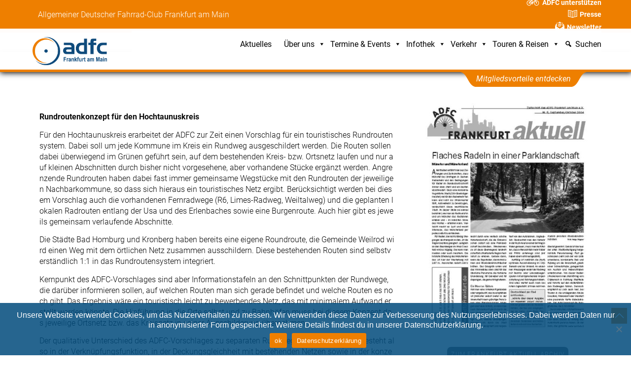

--- FILE ---
content_type: text/html; charset=UTF-8
request_url: https://www.adfc-frankfurt.de/frankfurt-aktuell/ausgaben/2004-05/200457-2/
body_size: 30603
content:
<!DOCTYPE html>
		<html lang="de" prefix="og: http://ogp.me/ns# fb: http://ogp.me/ns/fb#">
			<head>
										<meta name="viewport" content="width=device-width, initial-scale=1">
						        <meta charset="UTF-8">
        <meta name="viewport" content="width=device-width, initial-scale=1, minimum-scale=1">
        <style id="tb_inline_styles" data-no-optimize="1">.tb_animation_on{overflow-x:hidden}.themify_builder .wow{visibility:hidden;animation-fill-mode:both}[data-tf-animation]{will-change:transform,opacity,visibility}.themify_builder .tf_lax_done{transition-duration:.8s;transition-timing-function:cubic-bezier(.165,.84,.44,1)}[data-sticky-active].tb_sticky_scroll_active{z-index:1}[data-sticky-active].tb_sticky_scroll_active .hide-on-stick{display:none}@media(min-width:1025px){.hide-desktop{width:0!important;height:0!important;padding:0!important;visibility:hidden!important;margin:0!important;display:table-column!important;background:0!important;content-visibility:hidden;overflow:hidden!important}}@media(min-width:769px) and (max-width:1024px){.hide-tablet_landscape{width:0!important;height:0!important;padding:0!important;visibility:hidden!important;margin:0!important;display:table-column!important;background:0!important;content-visibility:hidden;overflow:hidden!important}}@media(min-width:481px) and (max-width:768px){.hide-tablet{width:0!important;height:0!important;padding:0!important;visibility:hidden!important;margin:0!important;display:table-column!important;background:0!important;content-visibility:hidden;overflow:hidden!important}}@media(max-width:480px){.hide-mobile{width:0!important;height:0!important;padding:0!important;visibility:hidden!important;margin:0!important;display:table-column!important;background:0!important;content-visibility:hidden;overflow:hidden!important}}@media(max-width:768px){div.module-gallery-grid{--galn:var(--galt)}}@media(max-width:480px){
                .themify_map.tf_map_loaded{width:100%!important}
                .ui.builder_button,.ui.nav li a{padding:.525em 1.15em}
                .fullheight>.row_inner:not(.tb_col_count_1){min-height:0}
                div.module-gallery-grid{--galn:var(--galm);gap:8px}
            }</style><noscript><style>.themify_builder .wow,.wow .tf_lazy{visibility:visible!important}</style></noscript>        <style id="tf_lazy_common" data-no-optimize="1">
                        img{
                max-width:100%;
                height:auto
            }
                                    :where(.tf_in_flx,.tf_flx){display:inline-flex;flex-wrap:wrap;place-items:center}
            .tf_fa,:is(em,i) tf-lottie{display:inline-block;vertical-align:middle}:is(em,i) tf-lottie{width:1.5em;height:1.5em}.tf_fa{width:1em;height:1em;stroke-width:0;stroke:currentColor;overflow:visible;fill:currentColor;pointer-events:none;text-rendering:optimizeSpeed;buffered-rendering:static}#tf_svg symbol{overflow:visible}:where(.tf_lazy){position:relative;visibility:visible;display:block;opacity:.3}.wow .tf_lazy:not(.tf_swiper-slide){visibility:hidden;opacity:1}div.tf_audio_lazy audio{visibility:hidden;height:0;display:inline}.mejs-container{visibility:visible}.tf_iframe_lazy{transition:opacity .3s ease-in-out;min-height:10px}:where(.tf_flx),.tf_swiper-wrapper{display:flex}.tf_swiper-slide{flex-shrink:0;opacity:0;width:100%;height:100%}.tf_swiper-wrapper>br,.tf_lazy.tf_swiper-wrapper .tf_lazy:after,.tf_lazy.tf_swiper-wrapper .tf_lazy:before{display:none}.tf_lazy:after,.tf_lazy:before{content:'';display:inline-block;position:absolute;width:10px!important;height:10px!important;margin:0 3px;top:50%!important;inset-inline:auto 50%!important;border-radius:100%;background-color:currentColor;visibility:visible;animation:tf-hrz-loader infinite .75s cubic-bezier(.2,.68,.18,1.08)}.tf_lazy:after{width:6px!important;height:6px!important;inset-inline:50% auto!important;margin-top:3px;animation-delay:-.4s}@keyframes tf-hrz-loader{0%,100%{transform:scale(1);opacity:1}50%{transform:scale(.1);opacity:.6}}.tf_lazy_lightbox{position:fixed;background:rgba(11,11,11,.8);color:#ccc;top:0;left:0;display:flex;align-items:center;justify-content:center;z-index:999}.tf_lazy_lightbox .tf_lazy:after,.tf_lazy_lightbox .tf_lazy:before{background:#fff}.tf_vd_lazy,tf-lottie{display:flex;flex-wrap:wrap}tf-lottie{aspect-ratio:1.777}.tf_w.tf_vd_lazy video{width:100%;height:auto;position:static;object-fit:cover}
        </style>
        <link type="image/x-icon" href="/wp-content/uploads/2022/03/favicon.ico" rel="icon" /><title>Frankfurt Aktuell 5, September/Oktober 2004 &#8211; ADFC Frankfurt</title>
<meta name='robots' content='max-image-preview:large' />
<link rel="alternate" type="application/rss+xml" title="ADFC Frankfurt &raquo; Feed" href="https://www.adfc-frankfurt.de/feed/" />
<link rel="alternate" type="application/rss+xml" title="ADFC Frankfurt &raquo; Kommentar-Feed" href="https://www.adfc-frankfurt.de/comments/feed/" />
<link rel="alternate" title="oEmbed (JSON)" type="application/json+oembed" href="https://www.adfc-frankfurt.de/wp-json/oembed/1.0/embed?url=https%3A%2F%2Fwww.adfc-frankfurt.de%2Ffrankfurt-aktuell%2Fausgaben%2F2004-05%2F200457-2%2F" />
<link rel="alternate" title="oEmbed (XML)" type="text/xml+oembed" href="https://www.adfc-frankfurt.de/wp-json/oembed/1.0/embed?url=https%3A%2F%2Fwww.adfc-frankfurt.de%2Ffrankfurt-aktuell%2Fausgaben%2F2004-05%2F200457-2%2F&#038;format=xml" />
<style id='wp-img-auto-sizes-contain-inline-css'>
img:is([sizes=auto i],[sizes^="auto," i]){contain-intrinsic-size:3000px 1500px}
/*# sourceURL=wp-img-auto-sizes-contain-inline-css */
</style>
<style id='caterhamcomputing-cc-child-pages-style-inline-css'>


/*# sourceURL=https://www.adfc-frankfurt.de/wp-content/plugins/cc-child-pages/build/cc-child-pages/style-index.css */
</style>
<style id='global-styles-inline-css'>
:root{--wp--preset--aspect-ratio--square: 1;--wp--preset--aspect-ratio--4-3: 4/3;--wp--preset--aspect-ratio--3-4: 3/4;--wp--preset--aspect-ratio--3-2: 3/2;--wp--preset--aspect-ratio--2-3: 2/3;--wp--preset--aspect-ratio--16-9: 16/9;--wp--preset--aspect-ratio--9-16: 9/16;--wp--preset--color--black: #000000;--wp--preset--color--cyan-bluish-gray: #abb8c3;--wp--preset--color--white: #ffffff;--wp--preset--color--pale-pink: #f78da7;--wp--preset--color--vivid-red: #cf2e2e;--wp--preset--color--luminous-vivid-orange: #ff6900;--wp--preset--color--luminous-vivid-amber: #fcb900;--wp--preset--color--light-green-cyan: #7bdcb5;--wp--preset--color--vivid-green-cyan: #00d084;--wp--preset--color--pale-cyan-blue: #8ed1fc;--wp--preset--color--vivid-cyan-blue: #0693e3;--wp--preset--color--vivid-purple: #9b51e0;--wp--preset--gradient--vivid-cyan-blue-to-vivid-purple: linear-gradient(135deg,rgb(6,147,227) 0%,rgb(155,81,224) 100%);--wp--preset--gradient--light-green-cyan-to-vivid-green-cyan: linear-gradient(135deg,rgb(122,220,180) 0%,rgb(0,208,130) 100%);--wp--preset--gradient--luminous-vivid-amber-to-luminous-vivid-orange: linear-gradient(135deg,rgb(252,185,0) 0%,rgb(255,105,0) 100%);--wp--preset--gradient--luminous-vivid-orange-to-vivid-red: linear-gradient(135deg,rgb(255,105,0) 0%,rgb(207,46,46) 100%);--wp--preset--gradient--very-light-gray-to-cyan-bluish-gray: linear-gradient(135deg,rgb(238,238,238) 0%,rgb(169,184,195) 100%);--wp--preset--gradient--cool-to-warm-spectrum: linear-gradient(135deg,rgb(74,234,220) 0%,rgb(151,120,209) 20%,rgb(207,42,186) 40%,rgb(238,44,130) 60%,rgb(251,105,98) 80%,rgb(254,248,76) 100%);--wp--preset--gradient--blush-light-purple: linear-gradient(135deg,rgb(255,206,236) 0%,rgb(152,150,240) 100%);--wp--preset--gradient--blush-bordeaux: linear-gradient(135deg,rgb(254,205,165) 0%,rgb(254,45,45) 50%,rgb(107,0,62) 100%);--wp--preset--gradient--luminous-dusk: linear-gradient(135deg,rgb(255,203,112) 0%,rgb(199,81,192) 50%,rgb(65,88,208) 100%);--wp--preset--gradient--pale-ocean: linear-gradient(135deg,rgb(255,245,203) 0%,rgb(182,227,212) 50%,rgb(51,167,181) 100%);--wp--preset--gradient--electric-grass: linear-gradient(135deg,rgb(202,248,128) 0%,rgb(113,206,126) 100%);--wp--preset--gradient--midnight: linear-gradient(135deg,rgb(2,3,129) 0%,rgb(40,116,252) 100%);--wp--preset--font-size--small: 13px;--wp--preset--font-size--medium: clamp(14px, 0.875rem + ((1vw - 3.2px) * 0.469), 20px);--wp--preset--font-size--large: clamp(22.041px, 1.378rem + ((1vw - 3.2px) * 1.091), 36px);--wp--preset--font-size--x-large: clamp(25.014px, 1.563rem + ((1vw - 3.2px) * 1.327), 42px);--wp--preset--font-family--system-font: -apple-system,BlinkMacSystemFont,"Segoe UI",Roboto,Oxygen-Sans,Ubuntu,Cantarell,"Helvetica Neue",sans-serif;--wp--preset--spacing--20: 0.44rem;--wp--preset--spacing--30: 0.67rem;--wp--preset--spacing--40: 1rem;--wp--preset--spacing--50: 1.5rem;--wp--preset--spacing--60: 2.25rem;--wp--preset--spacing--70: 3.38rem;--wp--preset--spacing--80: 5.06rem;--wp--preset--shadow--natural: 6px 6px 9px rgba(0, 0, 0, 0.2);--wp--preset--shadow--deep: 12px 12px 50px rgba(0, 0, 0, 0.4);--wp--preset--shadow--sharp: 6px 6px 0px rgba(0, 0, 0, 0.2);--wp--preset--shadow--outlined: 6px 6px 0px -3px rgb(255, 255, 255), 6px 6px rgb(0, 0, 0);--wp--preset--shadow--crisp: 6px 6px 0px rgb(0, 0, 0);}:where(body) { margin: 0; }.wp-site-blocks > .alignleft { float: left; margin-right: 2em; }.wp-site-blocks > .alignright { float: right; margin-left: 2em; }.wp-site-blocks > .aligncenter { justify-content: center; margin-left: auto; margin-right: auto; }:where(.wp-site-blocks) > * { margin-block-start: 24px; margin-block-end: 0; }:where(.wp-site-blocks) > :first-child { margin-block-start: 0; }:where(.wp-site-blocks) > :last-child { margin-block-end: 0; }:root { --wp--style--block-gap: 24px; }:root :where(.is-layout-flow) > :first-child{margin-block-start: 0;}:root :where(.is-layout-flow) > :last-child{margin-block-end: 0;}:root :where(.is-layout-flow) > *{margin-block-start: 24px;margin-block-end: 0;}:root :where(.is-layout-constrained) > :first-child{margin-block-start: 0;}:root :where(.is-layout-constrained) > :last-child{margin-block-end: 0;}:root :where(.is-layout-constrained) > *{margin-block-start: 24px;margin-block-end: 0;}:root :where(.is-layout-flex){gap: 24px;}:root :where(.is-layout-grid){gap: 24px;}.is-layout-flow > .alignleft{float: left;margin-inline-start: 0;margin-inline-end: 2em;}.is-layout-flow > .alignright{float: right;margin-inline-start: 2em;margin-inline-end: 0;}.is-layout-flow > .aligncenter{margin-left: auto !important;margin-right: auto !important;}.is-layout-constrained > .alignleft{float: left;margin-inline-start: 0;margin-inline-end: 2em;}.is-layout-constrained > .alignright{float: right;margin-inline-start: 2em;margin-inline-end: 0;}.is-layout-constrained > .aligncenter{margin-left: auto !important;margin-right: auto !important;}.is-layout-constrained > :where(:not(.alignleft):not(.alignright):not(.alignfull)){margin-left: auto !important;margin-right: auto !important;}body .is-layout-flex{display: flex;}.is-layout-flex{flex-wrap: wrap;align-items: center;}.is-layout-flex > :is(*, div){margin: 0;}body .is-layout-grid{display: grid;}.is-layout-grid > :is(*, div){margin: 0;}body{font-family: var(--wp--preset--font-family--system-font);font-size: var(--wp--preset--font-size--medium);line-height: 1.6;padding-top: 0px;padding-right: 0px;padding-bottom: 0px;padding-left: 0px;}a:where(:not(.wp-element-button)){text-decoration: underline;}:root :where(.wp-element-button, .wp-block-button__link){background-color: #32373c;border-width: 0;color: #fff;font-family: inherit;font-size: inherit;font-style: inherit;font-weight: inherit;letter-spacing: inherit;line-height: inherit;padding-top: calc(0.667em + 2px);padding-right: calc(1.333em + 2px);padding-bottom: calc(0.667em + 2px);padding-left: calc(1.333em + 2px);text-decoration: none;text-transform: inherit;}.has-black-color{color: var(--wp--preset--color--black) !important;}.has-cyan-bluish-gray-color{color: var(--wp--preset--color--cyan-bluish-gray) !important;}.has-white-color{color: var(--wp--preset--color--white) !important;}.has-pale-pink-color{color: var(--wp--preset--color--pale-pink) !important;}.has-vivid-red-color{color: var(--wp--preset--color--vivid-red) !important;}.has-luminous-vivid-orange-color{color: var(--wp--preset--color--luminous-vivid-orange) !important;}.has-luminous-vivid-amber-color{color: var(--wp--preset--color--luminous-vivid-amber) !important;}.has-light-green-cyan-color{color: var(--wp--preset--color--light-green-cyan) !important;}.has-vivid-green-cyan-color{color: var(--wp--preset--color--vivid-green-cyan) !important;}.has-pale-cyan-blue-color{color: var(--wp--preset--color--pale-cyan-blue) !important;}.has-vivid-cyan-blue-color{color: var(--wp--preset--color--vivid-cyan-blue) !important;}.has-vivid-purple-color{color: var(--wp--preset--color--vivid-purple) !important;}.has-black-background-color{background-color: var(--wp--preset--color--black) !important;}.has-cyan-bluish-gray-background-color{background-color: var(--wp--preset--color--cyan-bluish-gray) !important;}.has-white-background-color{background-color: var(--wp--preset--color--white) !important;}.has-pale-pink-background-color{background-color: var(--wp--preset--color--pale-pink) !important;}.has-vivid-red-background-color{background-color: var(--wp--preset--color--vivid-red) !important;}.has-luminous-vivid-orange-background-color{background-color: var(--wp--preset--color--luminous-vivid-orange) !important;}.has-luminous-vivid-amber-background-color{background-color: var(--wp--preset--color--luminous-vivid-amber) !important;}.has-light-green-cyan-background-color{background-color: var(--wp--preset--color--light-green-cyan) !important;}.has-vivid-green-cyan-background-color{background-color: var(--wp--preset--color--vivid-green-cyan) !important;}.has-pale-cyan-blue-background-color{background-color: var(--wp--preset--color--pale-cyan-blue) !important;}.has-vivid-cyan-blue-background-color{background-color: var(--wp--preset--color--vivid-cyan-blue) !important;}.has-vivid-purple-background-color{background-color: var(--wp--preset--color--vivid-purple) !important;}.has-black-border-color{border-color: var(--wp--preset--color--black) !important;}.has-cyan-bluish-gray-border-color{border-color: var(--wp--preset--color--cyan-bluish-gray) !important;}.has-white-border-color{border-color: var(--wp--preset--color--white) !important;}.has-pale-pink-border-color{border-color: var(--wp--preset--color--pale-pink) !important;}.has-vivid-red-border-color{border-color: var(--wp--preset--color--vivid-red) !important;}.has-luminous-vivid-orange-border-color{border-color: var(--wp--preset--color--luminous-vivid-orange) !important;}.has-luminous-vivid-amber-border-color{border-color: var(--wp--preset--color--luminous-vivid-amber) !important;}.has-light-green-cyan-border-color{border-color: var(--wp--preset--color--light-green-cyan) !important;}.has-vivid-green-cyan-border-color{border-color: var(--wp--preset--color--vivid-green-cyan) !important;}.has-pale-cyan-blue-border-color{border-color: var(--wp--preset--color--pale-cyan-blue) !important;}.has-vivid-cyan-blue-border-color{border-color: var(--wp--preset--color--vivid-cyan-blue) !important;}.has-vivid-purple-border-color{border-color: var(--wp--preset--color--vivid-purple) !important;}.has-vivid-cyan-blue-to-vivid-purple-gradient-background{background: var(--wp--preset--gradient--vivid-cyan-blue-to-vivid-purple) !important;}.has-light-green-cyan-to-vivid-green-cyan-gradient-background{background: var(--wp--preset--gradient--light-green-cyan-to-vivid-green-cyan) !important;}.has-luminous-vivid-amber-to-luminous-vivid-orange-gradient-background{background: var(--wp--preset--gradient--luminous-vivid-amber-to-luminous-vivid-orange) !important;}.has-luminous-vivid-orange-to-vivid-red-gradient-background{background: var(--wp--preset--gradient--luminous-vivid-orange-to-vivid-red) !important;}.has-very-light-gray-to-cyan-bluish-gray-gradient-background{background: var(--wp--preset--gradient--very-light-gray-to-cyan-bluish-gray) !important;}.has-cool-to-warm-spectrum-gradient-background{background: var(--wp--preset--gradient--cool-to-warm-spectrum) !important;}.has-blush-light-purple-gradient-background{background: var(--wp--preset--gradient--blush-light-purple) !important;}.has-blush-bordeaux-gradient-background{background: var(--wp--preset--gradient--blush-bordeaux) !important;}.has-luminous-dusk-gradient-background{background: var(--wp--preset--gradient--luminous-dusk) !important;}.has-pale-ocean-gradient-background{background: var(--wp--preset--gradient--pale-ocean) !important;}.has-electric-grass-gradient-background{background: var(--wp--preset--gradient--electric-grass) !important;}.has-midnight-gradient-background{background: var(--wp--preset--gradient--midnight) !important;}.has-small-font-size{font-size: var(--wp--preset--font-size--small) !important;}.has-medium-font-size{font-size: var(--wp--preset--font-size--medium) !important;}.has-large-font-size{font-size: var(--wp--preset--font-size--large) !important;}.has-x-large-font-size{font-size: var(--wp--preset--font-size--x-large) !important;}.has-system-font-font-family{font-family: var(--wp--preset--font-family--system-font) !important;}
:root :where(.wp-block-pullquote){font-size: clamp(0.984em, 0.984rem + ((1vw - 0.2em) * 0.645), 1.5em);line-height: 1.6;}
/*# sourceURL=global-styles-inline-css */
</style>
<link rel="preload" href="https://www.adfc-frankfurt.de/wp-content/plugins/cc-child-pages/includes/css/styles.css?ver=1.43" as="style"><link rel='stylesheet' id='ccchildpagescss-css' href='https://www.adfc-frankfurt.de/wp-content/plugins/cc-child-pages/includes/css/styles.css?ver=1.43' media='all' />
<link rel="preload" href="https://www.adfc-frankfurt.de/wp-content/plugins/cc-child-pages/includes/css/skins.css?ver=1.43" as="style"><link rel='stylesheet' id='ccchildpagesskincss-css' href='https://www.adfc-frankfurt.de/wp-content/plugins/cc-child-pages/includes/css/skins.css?ver=1.43' media='all' />
<link rel="preload" href="https://www.adfc-frankfurt.de/wp-content/plugins/contact-form-7/includes/css/styles.css?ver=6.1.4" as="style"><link rel='stylesheet' id='contact-form-7-css' href='https://www.adfc-frankfurt.de/wp-content/plugins/contact-form-7/includes/css/styles.css?ver=6.1.4' media='all' />
<link rel="preload" href="https://www.adfc-frankfurt.de/wp-content/plugins/cookie-notice/css/front.min.css?ver=2.5.11" as="style"><link rel='stylesheet' id='cookie-notice-front-css' href='https://www.adfc-frankfurt.de/wp-content/plugins/cookie-notice/css/front.min.css?ver=2.5.11' media='all' />
<link rel="preload" href="https://www.adfc-frankfurt.de/wp-content/plugins/double-opt-in-for-cf7/inc/css/cf7optin.css?ver=1.0" as="style"><link rel='stylesheet' id='cf7optin-style-css' href='https://www.adfc-frankfurt.de/wp-content/plugins/double-opt-in-for-cf7/inc/css/cf7optin.css?ver=1.0' media='all' />
<link rel="preload" href="https://www.adfc-frankfurt.de/wp-content/plugins/name-directory/name_directory.css?ver=6.9" as="style"><link rel='stylesheet' id='name-directory-style-css' href='https://www.adfc-frankfurt.de/wp-content/plugins/name-directory/name_directory.css?ver=6.9' media='all' />
<link rel="preload" href="https://www.adfc-frankfurt.de/wp-content/uploads/maxmegamenu/style.css?ver=70cd63" as="style"><link rel='stylesheet' id='megamenu-css' href='https://www.adfc-frankfurt.de/wp-content/uploads/maxmegamenu/style.css?ver=70cd63' media='all' />
<link rel="preload" href="https://www.adfc-frankfurt.de/wp-includes/css/dashicons.min.css?ver=6.9" as="style"><link rel='stylesheet' id='dashicons-css' href='https://www.adfc-frankfurt.de/wp-includes/css/dashicons.min.css?ver=6.9' media='all' />
<link rel="preload" href="https://www.adfc-frankfurt.de/wp-content/themes/themify-ultra-child/FFA-template.css?ver=6.9" as="style"><link rel='stylesheet' id='page-template-css' href='https://www.adfc-frankfurt.de/wp-content/themes/themify-ultra-child/FFA-template.css?ver=6.9' media='all' />
<link rel="preload" href="https://www.adfc-frankfurt.de/wp-content/tablepress-combined.min.css?ver=64" as="style"><link rel='stylesheet' id='tablepress-default-css' href='https://www.adfc-frankfurt.de/wp-content/tablepress-combined.min.css?ver=64' media='all' />
<script src="https://www.adfc-frankfurt.de/wp-includes/js/jquery/jquery.min.js?ver=3.7.1" id="jquery-core-js"></script>
<script src="https://www.adfc-frankfurt.de/wp-includes/js/jquery/jquery-migrate.min.js?ver=3.4.1" id="jquery-migrate-js"></script>
<script id="cf7optin-js-js-extra">
var cf7optinWarning = {"DefaultlWarning":"Attention! Invalid data in the field above!","SecondEmailWarning":"Attention! This email address is different than the address entered above. Check both fields for valid email.","FirstEmailWarning":"Attention! Email address is different than confirmation address entered below. Check both fields for valid email.","NotEmailWarning":"Attention! Invalid email address!"};
//# sourceURL=cf7optin-js-js-extra
</script>
<script src="https://www.adfc-frankfurt.de/wp-content/plugins/double-opt-in-for-cf7/inc/js/cf7optin.js?ver=1.0" id="cf7optin-js-js"></script>
<link rel="https://api.w.org/" href="https://www.adfc-frankfurt.de/wp-json/" /><link rel="alternate" title="JSON" type="application/json" href="https://www.adfc-frankfurt.de/wp-json/wp/v2/pages/23933" /><link rel="EditURI" type="application/rsd+xml" title="RSD" href="https://www.adfc-frankfurt.de/xmlrpc.php?rsd" />
<meta name="generator" content="WordPress 6.9" />
<link rel="canonical" href="https://www.adfc-frankfurt.de/frankfurt-aktuell/ausgaben/2004-05/200457-2/" />
<link rel='shortlink' href='https://www.adfc-frankfurt.de/?p=23933' />

	<style>
	@keyframes themifyAnimatedBG{
		0%{background-color:#33baab}100%{background-color:#e33b9e}50%{background-color:#4961d7}33.3%{background-color:#2ea85c}25%{background-color:#2bb8ed}20%{background-color:#dd5135}
	}
	.module_row.animated-bg{
		animation:themifyAnimatedBG 30000ms infinite alternate
	}
	</style>
	<link href='/wp-content/themes/themify-ultra-child/fonts/Roboto/Roboto.css'
rel='stylesheet' type='text/css'>

<link href='/wp-content/themes/themify-ultra-child/ADFC-Frankfurt-Additions.css' rel='stylesheet' type='text/css'>
<link href='/wp-content/themes/themify-ultra-child/Banner_ADFC-Frankfurt.css' rel='stylesheet' type='text/css'>

<script type="text/javascript" src="/wp-content/themes/themify-ultra-child/Responsive_Burger_Button.js"></script>



<link rel="icon" href="https://www.adfc-frankfurt.de/wp-content/uploads/2021/07/cropped-Logo_ADFC-Frankfurt_gross-32x32.png" sizes="32x32" />
<link rel="icon" href="https://www.adfc-frankfurt.de/wp-content/uploads/2021/07/cropped-Logo_ADFC-Frankfurt_gross-192x192.png" sizes="192x192" />
<link rel="apple-touch-icon" href="https://www.adfc-frankfurt.de/wp-content/uploads/2021/07/cropped-Logo_ADFC-Frankfurt_gross-180x180.png" />
<meta name="msapplication-TileImage" content="https://www.adfc-frankfurt.de/wp-content/uploads/2021/07/cropped-Logo_ADFC-Frankfurt_gross-270x270.png" />
<link rel="prefetch" href="https://www.adfc-frankfurt.de/wp-content/themes/themify-ultra/js/themify-script.js?ver=8.0.8" as="script" fetchpriority="low"><link rel="prefetch" href="https://www.adfc-frankfurt.de/wp-content/themes/themify-ultra/themify/js/modules/themify-sidemenu.js?ver=8.2.0" as="script" fetchpriority="low"><link rel="prefetch" href="https://www.adfc-frankfurt.de/wp-content/themes/themify-ultra/themify/themify-builder/js/modules/sticky.js?ver=8.2.0" as="script" fetchpriority="low"><link rel="prefetch" href="https://www.adfc-frankfurt.de/wp-content/themes/themify-ultra/themify/js/modules/lax.js?ver=8.2.0" as="script" fetchpriority="low"><link rel="prefetch" href="https://www.adfc-frankfurt.de/wp-content/themes/themify-ultra/themify/themify-builder/js/modules/menu.js?ver=8.2.0" as="script" fetchpriority="low"><link rel="preload" href="https://www.adfc-frankfurt.de/wp-content/themes/themify-ultra/themify/themify-builder/js/themify-builder-script.js?ver=8.2.0" as="script" fetchpriority="low"><link rel="preload" href="https://www.adfc-frankfurt.de/wp-content/uploads/2021/02/Logo_ADFC-Frankfurt_gross.png" as="image"><link rel="preload" fetchpriority="high" href="https://www.adfc-frankfurt.de/wp-content/uploads/themify-concate/1247724868/themify-1110509232.css" as="style"><link fetchpriority="high" id="themify_concate-css" rel="stylesheet" href="https://www.adfc-frankfurt.de/wp-content/uploads/themify-concate/1247724868/themify-1110509232.css"><style type="text/css">/** Mega Menu CSS: fs **/</style>

<!-- START - Open Graph and Twitter Card Tags 3.3.7 -->
 <!-- Facebook Open Graph -->
  <meta property="og:locale" content="de_DE"/>
  <meta property="og:site_name" content="ADFC Frankfurt"/>
  <meta property="og:title" content="Frankfurt Aktuell 5, September/Oktober 2004"/>
  <meta property="og:url" content="https://www.adfc-frankfurt.de/frankfurt-aktuell/ausgaben/2004-05/200457-2/"/>
  <meta property="og:type" content="article"/>
  <meta property="og:description" content="Für den Hochtaunuskreis erarbeitet der ADFC zur Zeit einen Vorschlag für ein touristisches Rundroutensystem. Dabei soll um jede Kommune im Kreis ein Rundweg ausgeschildert werden. Die Routen sollen dabei überwiegend im Grünen geführt sein, auf dem bestehenden Kreis- bzw. Ortsnetz laufen und nur auf kleinen Abschnitten durch bisher nicht vorgesehene, aber vorhandene Stücke ergänzt werden. Angrenzen"/>
  <meta property="og:image" content="https://www.adfc-frankfurt.de/wp-content/uploads/2024/02/Neue-Geschaeftsstelle-ADFC-Frankfurt.jpg"/>
  <meta property="og:image:url" content="https://www.adfc-frankfurt.de/wp-content/uploads/2024/02/Neue-Geschaeftsstelle-ADFC-Frankfurt.jpg"/>
  <meta property="og:image:secure_url" content="https://www.adfc-frankfurt.de/wp-content/uploads/2024/02/Neue-Geschaeftsstelle-ADFC-Frankfurt.jpg"/>
  <meta property="article:publisher" content="https://www.facebook.com/adfc.ffm"/>
 <!-- Google+ / Schema.org -->
 <!-- Twitter Cards -->
  <meta name="twitter:title" content="Frankfurt Aktuell 5, September/Oktober 2004"/>
  <meta name="twitter:url" content="https://www.adfc-frankfurt.de/frankfurt-aktuell/ausgaben/2004-05/200457-2/"/>
  <meta name="twitter:description" content="Für den Hochtaunuskreis erarbeitet der ADFC zur Zeit einen Vorschlag für ein touristisches Rundroutensystem. Dabei soll um jede Kommune im Kreis ein Rundweg ausgeschildert werden. Die Routen sollen dabei überwiegend im Grünen geführt sein, auf dem bestehenden Kreis- bzw. Ortsnetz laufen und nur auf kleinen Abschnitten durch bisher nicht vorgesehene, aber vorhandene Stücke ergänzt werden. Angrenzen"/>
  <meta name="twitter:image" content="https://www.adfc-frankfurt.de/wp-content/uploads/2024/02/Neue-Geschaeftsstelle-ADFC-Frankfurt.jpg"/>
  <meta name="twitter:card" content="summary_large_image"/>
 <!-- SEO -->
  <link rel="canonical" href="https://www.adfc-frankfurt.de/frankfurt-aktuell/ausgaben/2004-05/200457-2/"/>
  <meta name="description" content="Für den Hochtaunuskreis erarbeitet der ADFC zur Zeit einen Vorschlag für ein touristisches Rundroutensystem. Dabei soll um jede Kommune im Kreis ein Rundweg ausgeschildert werden. Die Routen sollen dabei überwiegend im Grünen geführt sein, auf dem bestehenden Kreis- bzw. Ortsnetz laufen und nur auf kleinen Abschnitten durch bisher nicht vorgesehene, aber vorhandene Stücke ergänzt werden. Angrenzen"/>
  <meta name="publisher" content="ADFC Frankfurt"/>
 <!-- Misc. tags -->
 <!-- is_singular -->
<!-- END - Open Graph and Twitter Card Tags 3.3.7 -->
	
			</head>
			<body class="wp-singular page-template page-template-FFA_Inhaltsseite page-template-FFA_Inhaltsseite-php page page-id-23933 page-child parent-pageid-23864 wp-theme-themify-ultra wp-child-theme-themify-ultra-child cookies-not-set mega-menu-max-mega-menu-1 mega-menu-max-mega-menu-2 mega-menu-max-mega-menu-3 mega-menu-main-nav skin-default sidebar-none default_width no-home tb_animation_on ready-view header-top-widgets fixed-header-enabled footer-none footer-off footer-menu-navigation-off sidemenu-active no-rounded-input">
				<a class="screen-reader-text skip-to-content" href="#content">Skip to content</a><svg id="tf_svg" style="display:none"><defs><symbol id="tf-ti-search" viewBox="0 0 32 32"><path d="m31.25 29.875-1.313 1.313-9.75-9.75a12.019 12.019 0 0 1-7.938 3c-6.75 0-12.25-5.5-12.25-12.25 0-3.25 1.25-6.375 3.563-8.688C5.875 1.25 8.937-.063 12.25-.063c6.75 0 12.25 5.5 12.25 12.25 0 3-1.125 5.813-3 7.938zm-19-7.312c5.688 0 10.313-4.688 10.313-10.375S17.938 1.813 12.25 1.813c-2.813 0-5.375 1.125-7.313 3.063-2 1.938-3.063 4.563-3.063 7.313 0 5.688 4.625 10.375 10.375 10.375z"/></symbol><symbol id="tf-fab-mastodon" viewBox="0 0 26 32"><path d="M26.13 11.19q.06 4.5-.57 7.62-.12.57-.53 1.16t-1.1 1.16-1.5 1-1.8.78-2 .46q-6.38.75-11.2-.43 0 .43.07.87.12 1.07.62 1.78t1.41 1.03 1.63.41 1.9.16q1.19 0 2.38-.16t1.8-.34l.63-.13.13 2.31q-1.75.94-4.94 1.13-3.12.12-6.44-.75-1.25-.31-2.22-.9T2.75 26.8 1.56 25t-.78-2.28-.47-2.38-.25-2.69T0 15.04V11.2q0-1.7.4-3.13t1-2.28 1.2-1.44.96-.78L4 3.31Q6.87 2 13.03 2t9.1 1.31q.18.13.43.28t.94.78 1.22 1.44.97 2.25.44 3.13zM21.43 19v-6.94l-.09-1.4-.22-.97-.34-.9-.53-.73Q19.12 6.7 17 6.72t-3.25 1.72l-.69 1.25-.75-1.25q-1.06-1.63-3.19-1.7T5.87 8.07q-.37.38-.56.72t-.34.9-.22.98-.07 1.4V19h2.94v-7.13q0-1.93 1.5-2.24 1.5-.38 2.2 1.18.3.7.3 1.5v3.94h2.88v-3.94q0-2.25 1.62-2.69 1.38-.37 2.13 1 .25.5.25 1.26V19h2.94z"/></symbol><symbol id="tf-fab-instagram" viewBox="0 0 32 32"><path d="M14 8.81q3 0 5.1 2.1t2.09 5.1-2.1 5.08T14 23.2t-5.1-2.1T6.82 16t2.1-5.1T14 8.82zm0 11.88q1.94 0 3.31-1.38T18.7 16t-1.38-3.31T14 11.3t-3.31 1.38T9.3 16t1.38 3.31T14 20.7zM23.13 8.5q0 .69-.47 1.19t-1.16.5-1.19-.5-.5-1.19.5-1.16 1.19-.46 1.16.46.46 1.16zm4.8 1.75Q28 11.94 28 16t-.06 5.75q-.19 3.81-2.28 5.9t-5.9 2.23Q18.05 30 14 30t-5.75-.13q-3.81-.18-5.87-2.25-.82-.75-1.32-1.75t-.72-1.93-.21-2.2Q0 20.07 0 16t.13-5.81Q.3 6.44 2.38 4.37q2.06-2.12 5.87-2.31Q9.94 2 14 2t5.75.06q3.81.19 5.9 2.28t2.29 5.9zm-3 14q.2-.5.32-1.28t.19-1.88.06-1.78V12.7l-.06-1.78-.19-1.88-.31-1.28q-.75-1.94-2.69-2.69-.5-.18-1.28-.31t-1.88-.19-1.75-.06H10.7l-1.78.06-1.88.19-1.28.31q-1.94.75-2.69 2.7-.18.5-.31 1.27t-.19 1.88-.06 1.75v6l.03 1.53.1 1.6.18 1.34.25 1.12q.82 1.94 2.69 2.69.5.19 1.28.31t1.88.19 1.75.06h6.65l1.78-.06 1.88-.19 1.28-.31q1.94-.81 2.69-2.69z"/></symbol><symbol id="tf-fab-youtube" viewBox="0 0 36 32"><path d="M34.38 7.75q.18.75.34 1.88t.22 2.21.1 2.03.02 1.57V16q0 5.63-.68 8.31-.32 1.07-1.13 1.88t-1.94 1.12q-1.19.32-4.5.47t-6.06.22H18q-10.7 0-13.31-.69-2.44-.68-3.07-3-.31-1.18-.47-3.28T.94 17.5V16q0-5.56.68-8.25.32-1.12 1.13-1.94T4.69 4.7q1.18-.31 4.5-.47T15.25 4H18q10.69 0 13.31.69 1.13.31 1.94 1.12t1.13 1.94zM14.5 21.13 23.44 16l-8.94-5.06v10.19z"/></symbol><symbol id="tf-fab-facebook" viewBox="0 0 17 32"><path d="M13.5 5.31q-1.13 0-1.78.38t-.85.94-.18 1.43V12H16l-.75 5.69h-4.56V32H4.8V17.7H0V12h4.8V7.5q0-3.56 2-5.53T12.13 0q2.68 0 4.37.25v5.06h-3z"/></symbol><symbol id="tf-fab-bluesky" viewBox="0 0 576 512"><path d="M123.6 34.5c66.4 50.1 137.9 151.5 164.2 206C314 186 385.5 84.5 452 34.5c48-36.1 125.6-64.1 125.6 24.9c0 17.8-10.1 149.2-16.1 170.5c-20.7 74.2-96.1 93.1-163.1 81.6c117.2 20 147 86.3 82.6 152.6C358.7 590 305.2 432.5 291.5 392.1c-2.5-7.5-3.7-10.9-3.7-7.9c0-3.1-1.2 .4-3.7 7.9C270.4 432.5 216.9 590 94.6 464.1C30.2 397.8 60 331.5 177.2 311.5C110.2 322.9 34.8 304 14.1 229.8C8.1 208.5-2 77.1-2 59.3c0-88.9 77.7-61 125.6-24.9z"/></symbol><style id="tf_fonts_style">.tf_fa.tf-fab-mastodon{width:0.814em}.tf_fa.tf-fab-youtube{width:1.125em}</style></defs></svg><script> </script>					<div id="pagewrap" class="tf_box hfeed site">
						<!-- Builder Pro Template Start: Main-Header-FFA-Responsive --><header id="tbp_header" class="tbp_template" data-label="disabled"><!--themify_builder_content-->
<div id="themify_builder_content-10409" data-postid="10409" class="themify_builder_content themify_builder_content-10409 themify_builder tf_clear">
                    <div  data-lazy="1" class="module_row themify_builder_row tb_yv4n896 tb_first tf_w hide-tablet hide-tablet_landscape hide-mobile">
                        <div class="row_inner col_align_middle gutter-none tb_col_count_2 tf_box tf_rel">
                        <div  data-lazy="1" class="module_column tb-column col4-2 tb_vxu5897 first">
                    <!-- module text -->
<div  class="module module-text tb_ido1897    hide-tablet hide-tablet_landscape hide-mobile" data-lazy="1">
        <div  class="tb_text_wrap">
        <section id="structure-strip" class="structure-strip"><div class="structure-strip-container sectioncontainer"><p style="text-align: left;">Allgemeiner Deutscher Fahrrad-Club Frankfurt am Main</p></div></section>    </div>
</div>
<!-- /module text -->        </div>
                    <div  data-lazy="1" class="module_column tb-column col4-2 tb_z1pu954 top-header-right last">
                    <!-- module buttons -->
<div  class="module module-buttons tb_w8xm954 buttons-horizontal transparent  hide-tablet hide-tablet_landscape hide-mobile " data-lazy="1">
        <div class="module-buttons-item tf_in_flx">
                        <a href="/mitmachen-im-adfc-frankfurt/den-adfc-unterstuetzen/" class="ui builder_button tf_in_flx tb_default_color"  id="ADFC-unterstuetzen">
                                                ADFC unterstützen                                        </a>
                </div>
                    <div class="module-buttons-item tf_in_flx">
                        <a href="/ueber-uns/presse/" class="ui builder_button tf_in_flx tb_default_color"  id="Icon-Presse">
                                                Presse                                        </a>
                </div>
                    <div class="module-buttons-item tf_in_flx">
                        <a href="/ueber-uns/enews-bestellen/" class="ui builder_button tf_in_flx tb_default_color"  id="Icon-Newsletter">
                                                Newsletter                                        </a>
                </div>
            </div>
<!-- /module buttons -->
        </div>
                        </div>
        </div>
                        <div  data-lazy="1" class="module_row themify_builder_row tb_dehs729 tf_w hide-desktop hide-tablet hide-mobile">
                        <div class="row_inner col_align_top tb_col_count_1 tf_box tf_rel">
                        <div  data-lazy="1" class="module_column tb-column col-full tb_paod729 first">
                    <!-- module text -->
<div  class="module module-text tb_xfzr729    hide-desktop hide-tablet hide-mobile" data-lazy="1">
        <div  class="tb_text_wrap">
        <section id="structure-strip" class="structure-strip"><div class="structure-strip-container sectioncontainer"><p style="text-align: center;">Allgemeiner Deutscher Fahrrad-Club Frankfurt am Main   </p></div></section>    </div>
</div>
<!-- /module text -->        </div>
                        </div>
        </div>
                        <div  data-lazy="1" class="module_row themify_builder_row tb_j5t1506 tf_w hide-desktop hide-tablet hide-mobile">
                        <div class="row_inner col_align_top tb_col_count_1 tf_box tf_rel">
                        <div  data-lazy="1" class="module_column tb-column col-full tb_m0er506 first">
                    <!-- module buttons -->
<div  class="module module-buttons tb_8pha506 buttons-horizontal transparent orange-menu-mobile hide-desktop hide-tablet hide-mobile " data-lazy="1">
        <div class="module-buttons-item tf_in_flx">
                        <a href="/mitmachen-im-adfc-frankfurt/den-adfc-unterstuetzen/" class="ui builder_button tf_in_flx tb_default_color"  id="ADFC-unterstuetzen">
                                                ADFC unterstützen                                        </a>
                </div>
                    <div class="module-buttons-item tf_in_flx">
                        <a href="/ueber-uns/presse/" class="ui builder_button tf_in_flx tb_default_color"  id="Icon-Presse">
                                                Presse                                        </a>
                </div>
                    <div class="module-buttons-item tf_in_flx">
                        <a href="/ueber-uns/enews-bestellen/" class="ui builder_button tf_in_flx tb_default_color"  id="Icon-Newsletter">
                                                Newsletter                                        </a>
                </div>
            </div>
<!-- /module buttons -->
        </div>
                        </div>
        </div>
                        <div  data-sticky-active="{&quot;d&quot;:[]}" id="adfc-header-desktop-menu" data-lazy="1" class="module_row themify_builder_row tb_ac8d453 tf_w hide-tablet hide-mobile">
                        <div class="row_inner col_align_bottom gutter-none tb_col_count_2 tf_box tf_rel">
                        <div  data-lazy="1" class="module_column tb-column col4-2 tb_9gfj453 first">
                    <!-- module image -->
<div  class="module module-image tb_1jup453 image-left   tf_mw hide-tablet hide-mobile" data-lazy="1" data-lax-scale="(vh*1) 1,(vh*0) 0.769" data-box-position="left center" data-lax="true" id="header-logo-scaling">
        <div class="image-wrap tf_rel tf_mw">
            <a href="/">
                   <img src="/wp-content/uploads/2021/02/Logo_ADFC-Frankfurt_gross.png" width="180" title="Frankfurt Aktuell 5, September/Oktober 2004" alt="Frankfurt Aktuell 5, September/Oktober 2004">        </a>
    
        </div>
    <!-- /image-wrap -->
    
        </div>
<!-- /module image -->        </div>
                    <div  data-lazy="1" class="module_column tb-column col4-2 tb_drnn453 last">
                    <!-- module menu -->
<div  class="module module-menu tb_pxi0453  hide-tablet hide-mobile mobile-menu-slide" data-menu-style="mobile-menu-slide" data-menu-breakpoint="0" data-element-id="tb_pxi0453" data-lazy="1">
        
    <div id="mega-menu-wrap-main-nav" class="mega-menu-wrap"><div class="mega-menu-toggle"><div class="mega-toggle-blocks-left"><div class='mega-toggle-block mega-menu-toggle-block mega-toggle-block-1' id='mega-toggle-block-1' tabindex='0'><span class='mega-toggle-label' role='button' aria-expanded='false'><span class='mega-toggle-label-closed'>MENU</span><span class='mega-toggle-label-open'>MENU</span></span></div></div><div class="mega-toggle-blocks-center"></div><div class="mega-toggle-blocks-right"><div class='mega-toggle-block mega-menu-toggle-animated-block mega-toggle-block-2' id='mega-toggle-block-2'><button aria-label="Toggle Menu" class="mega-toggle-animated mega-toggle-animated-slider" type="button" aria-expanded="false">
                  <span class="mega-toggle-animated-box">
                    <span class="mega-toggle-animated-inner"></span>
                  </span>
                </button></div></div></div><ul id="mega-menu-main-nav" class="mega-menu max-mega-menu mega-menu-horizontal mega-no-js" data-event="click" data-effect="disabled" data-effect-speed="200" data-effect-mobile="slide" data-effect-speed-mobile="200" data-panel-inner-width="content" data-mobile-force-width="false" data-second-click="go" data-document-click="collapse" data-vertical-behaviour="standard" data-breakpoint="770" data-unbind="true" data-mobile-state="collapse_all" data-mobile-direction="vertical" data-hover-intent-timeout="300" data-hover-intent-interval="100"><li class="mega-menu-item mega-menu-item-type-custom mega-menu-item-object-custom mega-align-bottom-left mega-menu-flyout mega-menu-item-67335" id="mega-menu-item-67335"><a class="mega-menu-link" href="https://www.adfc-frankfurt.de/ueber-uns/nachrichten-archiv/" tabindex="0">Aktuelles</a></li><li class="mega-menu-item mega-menu-item-type-custom mega-menu-item-object-custom mega-menu-item-has-children mega-menu-megamenu mega-menu-grid mega-align-bottom-left mega-menu-grid mega-menu-item-67360" id="mega-menu-item-67360"><a class="mega-menu-link" aria-expanded="false" tabindex="0">Über uns<span class="mega-indicator" aria-hidden="true"></span></a>
<ul class="mega-sub-menu" role='presentation'>
<li class="mega-menu-row" id="mega-menu-67360-0">
	<ul class="mega-sub-menu" style='--columns:12' role='presentation'>
<li class="mega-menu-column mega-menu-columns-3-of-12" style="--columns:12; --span:3" id="mega-menu-67360-0-0">
		<ul class="mega-sub-menu">
<li class="mega-menu-item mega-menu-item-type-widget widget_media_image mega-menu-item-media_image-48" id="mega-menu-item-media_image-48"><a href="https://www.adfc-frankfurt.de/frankfurt-aktuell/ausgaben/"><img width="700" height="700" src="https://www.adfc-frankfurt.de/wp-content/uploads/2024/11/FFA-titelkopf-web.webp" class="image wp-image-67402  attachment-full size-full" alt="" style="max-width: 100%; height: auto;" decoding="async" fetchpriority="high" srcset="https://www.adfc-frankfurt.de/wp-content/uploads/2024/11/FFA-titelkopf-web.webp 700w, https://www.adfc-frankfurt.de/wp-content/uploads/2024/11/FFA-titelkopf-web-200x200.webp 200w" sizes="(max-width: 700px) 100vw, 700px" /></a></li><li class="mega-menu-item mega-menu-item-type-custom mega-menu-item-object-custom mega-menu-item-67403" id="mega-menu-item-67403"><a class="mega-menu-link" href="https://www.adfc-frankfurt.de/frankfurt-aktuell/ausgaben/">Unser Mitgliedermagazin</a></li>		</ul>
</li><li class="mega-menu-column mega-menu-columns-3-of-12" style="--columns:12; --span:3" id="mega-menu-67360-0-1">
		<ul class="mega-sub-menu">
<li class="mega-menu-item mega-menu-item-type-widget widget_media_image mega-menu-item-media_image-49" id="mega-menu-item-media_image-49"><a href="/mitmachen-im-adfc-frankfurt/"><img width="300" height="300" src="https://www.adfc-frankfurt.de/wp-content/uploads/2022/03/Radlerfest_Mitmachen_500x500-300x300.jpg" class="image wp-image-6651  attachment-medium size-medium" alt="" style="max-width: 100%; height: auto;" decoding="async" srcset="https://www.adfc-frankfurt.de/wp-content/uploads/2022/03/Radlerfest_Mitmachen_500x500-300x300.jpg 300w, https://www.adfc-frankfurt.de/wp-content/uploads/2022/03/Radlerfest_Mitmachen_500x500-150x150.jpg 150w, https://www.adfc-frankfurt.de/wp-content/uploads/2022/03/Radlerfest_Mitmachen_500x500.jpg 500w" sizes="(max-width: 300px) 100vw, 300px" /></a></li><li class="mega-menu-item mega-menu-item-type-custom mega-menu-item-object-custom mega-menu-item-6851" id="mega-menu-item-6851"><a class="mega-menu-link" href="/mitmachen-im-adfc-frankfurt/">Mitmachen im ADFC</a></li>		</ul>
</li><li class="mega-menu-column mega-menu-columns-3-of-12" style="--columns:12; --span:3" id="mega-menu-67360-0-2">
		<ul class="mega-sub-menu">
<li class="mega-menu-item mega-menu-item-type-widget widget_media_image mega-menu-item-media_image-50" id="mega-menu-item-media_image-50"><a href="/ueber-uns/unsere-aktivitaeten/"><img width="300" height="300" src="https://www.adfc-frankfurt.de/wp-content/uploads/2022/03/csm_Keyvisual_So_geht__Fahrradland_800x800-300x300.jpg" class="image wp-image-6643  attachment-medium size-medium" alt="" style="max-width: 100%; height: auto;" decoding="async" srcset="https://www.adfc-frankfurt.de/wp-content/uploads/2022/03/csm_Keyvisual_So_geht__Fahrradland_800x800-300x300.jpg 300w, https://www.adfc-frankfurt.de/wp-content/uploads/2022/03/csm_Keyvisual_So_geht__Fahrradland_800x800-150x150.jpg 150w, https://www.adfc-frankfurt.de/wp-content/uploads/2022/03/csm_Keyvisual_So_geht__Fahrradland_800x800-768x769.jpg 768w, https://www.adfc-frankfurt.de/wp-content/uploads/2022/03/csm_Keyvisual_So_geht__Fahrradland_800x800.jpg 800w" sizes="(max-width: 300px) 100vw, 300px" /></a></li><li class="mega-menu-item mega-menu-item-type-post_type mega-menu-item-object-page mega-menu-item-1208" id="mega-menu-item-1208"><a class="mega-menu-link" href="https://www.adfc-frankfurt.de/ueber-uns/unsere-aktivitaeten/">Unsere Aktivitäten</a></li>		</ul>
</li><li class="mega-menu-column mega-menu-columns-3-of-12" style="--columns:12; --span:3" id="mega-menu-67360-0-3">
		<ul class="mega-sub-menu">
<li class="mega-menu-item mega-menu-item-type-post_type mega-menu-item-object-page mega-menu-item-6548" id="mega-menu-item-6548"><a class="mega-menu-link" href="https://www.adfc-frankfurt.de/ueber-uns/">Unsere Ziele</a></li><li class="mega-menu-item mega-menu-item-type-custom mega-menu-item-object-custom mega-menu-item-7183" id="mega-menu-item-7183"><a class="mega-menu-link" href="https://www.adfc-frankfurt.de/ueber-uns/nachrichten-archiv/">Nachrichten und Aktuelles</a></li><li class="mega-menu-item mega-menu-item-type-custom mega-menu-item-object-custom mega-menu-item-33068" id="mega-menu-item-33068"><a class="mega-menu-link" href="/frankfurt-aktuell/">FRANKFURT <i>aktuell</i> (akt. Ausgabe)</a></li><li class="mega-menu-item mega-menu-item-type-custom mega-menu-item-object-custom mega-menu-item-6635" id="mega-menu-item-6635"><a class="mega-menu-link" href="/kontakt/">Kontakte im ADFC Frankfurt</a></li><li class="mega-menu-item mega-menu-item-type-custom mega-menu-item-object-custom mega-menu-item-10414" id="mega-menu-item-10414"><a class="mega-menu-link" href="/ueber-uns/geschaeftsstelle/">Geschäftsstelle/Infoladen</a></li><li class="mega-menu-item mega-menu-item-type-post_type mega-menu-item-object-page mega-menu-item-6105" id="mega-menu-item-6105"><a class="mega-menu-link" href="https://www.adfc-frankfurt.de/informationen-fuer-unternehmen/">Informationen für Unternehmen</a></li><li class="mega-menu-item mega-menu-item-type-post_type mega-menu-item-object-page mega-menu-item-43218" id="mega-menu-item-43218"><a class="mega-menu-link" href="https://www.adfc-frankfurt.de/ueber-uns/enews-bestellen/">Newsletter bestellen</a></li><li class="mega-menu-item mega-menu-item-type-custom mega-menu-item-object-custom mega-menu-item-7493" id="mega-menu-item-7493"><a class="mega-menu-link" href="https://www.adfc.de/mitgliedschaft/uebersicht-aenderungsformulare">Mitgliedsdaten ändern</a></li>		</ul>
</li>	</ul>
</li></ul>
</li><li class="mega-menu-item mega-menu-item-type-custom mega-menu-item-object-custom mega-menu-item-has-children mega-menu-megamenu mega-menu-grid mega-align-bottom-left mega-menu-grid mega-menu-item-6653" id="mega-menu-item-6653"><a class="mega-menu-link" aria-expanded="false" tabindex="0">Termine & Events<span class="mega-indicator" aria-hidden="true"></span></a>
<ul class="mega-sub-menu" role='presentation'>
<li class="mega-menu-row" id="mega-menu-6653-0">
	<ul class="mega-sub-menu" style='--columns:12' role='presentation'>
<li class="mega-menu-column mega-menu-columns-3-of-12" style="--columns:12; --span:3" id="mega-menu-6653-0-0">
		<ul class="mega-sub-menu">
<li class="mega-menu-item mega-menu-item-type-widget widget_media_image mega-menu-item-media_image-26" id="mega-menu-item-media_image-26"><a href="/termine-events/adfc-bike-night/"><img width="300" height="300" src="https://www.adfc-frankfurt.de/wp-content/uploads/2022/03/bike-night_2021_500x500-300x300.jpg" class="image wp-image-6655  attachment-medium size-medium" alt="" style="max-width: 100%; height: auto;" decoding="async" srcset="https://www.adfc-frankfurt.de/wp-content/uploads/2022/03/bike-night_2021_500x500-300x300.jpg 300w, https://www.adfc-frankfurt.de/wp-content/uploads/2022/03/bike-night_2021_500x500-150x150.jpg 150w, https://www.adfc-frankfurt.de/wp-content/uploads/2022/03/bike-night_2021_500x500.jpg 500w" sizes="(max-width: 300px) 100vw, 300px" /></a></li><li class="mega-menu-item mega-menu-item-type-post_type mega-menu-item-object-page mega-menu-item-1850" id="mega-menu-item-1850"><a class="mega-menu-link" href="https://www.adfc-frankfurt.de/termine-events/adfc-bike-night/">bike-night</a></li>		</ul>
</li><li class="mega-menu-column mega-menu-columns-3-of-12" style="--columns:12; --span:3" id="mega-menu-6653-0-1">
		<ul class="mega-sub-menu">
<li class="mega-menu-item mega-menu-item-type-widget widget_media_image mega-menu-item-media_image-24" id="mega-menu-item-media_image-24"><a href="/termine-events/radreisemesse/"><img width="500" height="500" src="https://www.adfc-frankfurt.de/wp-content/uploads/2022/03/RadReiseMesse_2012_500x500.jpg" class="image wp-image-6654  attachment-full size-full" alt="" style="max-width: 100%; height: auto;" decoding="async" srcset="https://www.adfc-frankfurt.de/wp-content/uploads/2022/03/RadReiseMesse_2012_500x500.jpg 500w, https://www.adfc-frankfurt.de/wp-content/uploads/2022/03/RadReiseMesse_2012_500x500-300x300.jpg 300w, https://www.adfc-frankfurt.de/wp-content/uploads/2022/03/RadReiseMesse_2012_500x500-150x150.jpg 150w" sizes="(max-width: 500px) 100vw, 500px" /></a></li><li class="mega-menu-item mega-menu-item-type-post_type mega-menu-item-object-page mega-4-columns mega-menu-item-2919" id="mega-menu-item-2919"><a class="mega-menu-link" href="https://www.adfc-frankfurt.de/termine-events/radundreise/">Messe Rad+Reise</a></li>		</ul>
</li><li class="mega-menu-column mega-menu-columns-3-of-12" style="--columns:12; --span:3" id="mega-menu-6653-0-2">
		<ul class="mega-sub-menu">
<li class="mega-menu-item mega-menu-item-type-custom mega-menu-item-object-custom mega-menu-item-6629" id="mega-menu-item-6629"><a class="mega-menu-link" href="/termine-events/veranstaltungen/">Veranstaltungskalender</a></li><li class="mega-menu-item mega-menu-item-type-custom mega-menu-item-object-custom mega-menu-item-7156" id="mega-menu-item-7156"><a class="mega-menu-link" href="/touren-radreisen/">Touren und Radreisen</a></li><li class="mega-menu-item mega-menu-item-type-custom mega-menu-item-object-custom mega-menu-item-6805" id="mega-menu-item-6805"><a class="mega-menu-link" href="/aktuelle-aktionen/">Aktuelle Aktionen</a></li><li class="mega-menu-item mega-menu-item-type-custom mega-menu-item-object-custom mega-menu-item-7410" id="mega-menu-item-7410"><a class="mega-menu-link" href="/termine-events/fahrradwerkstatt/">Selbsthilfe-Werkstatt und Fahrradreparaturkurse</a></li><li class="mega-menu-item mega-menu-item-type-custom mega-menu-item-object-custom mega-menu-item-7157" id="mega-menu-item-7157"><a class="mega-menu-link" href="/termine-events/fahrradcodierung/">Codiertermine</a></li><li class="mega-menu-item mega-menu-item-type-custom mega-menu-item-object-custom mega-menu-item-7093" id="mega-menu-item-7093"><a class="mega-menu-link" href="/termine-events/autofreie-sonntage/">Autofreie Sonntage</a></li>		</ul>
</li><li class="mega-menu-column mega-menu-columns-3-of-12" style="--columns:12; --span:3" id="mega-menu-6653-0-3">
		<ul class="mega-sub-menu">
<li class="mega-menu-item mega-menu-item-type-custom mega-menu-item-object-custom mega-menu-item-45157" id="mega-menu-item-45157"><a class="mega-menu-link" href="/termine-events/vortragsreihe-fernweh-im-winter/">Vortragsreihe: Fernweh im Winter</a></li>		</ul>
</li>	</ul>
</li></ul>
</li><li class="mega-menu-item mega-menu-item-type-custom mega-menu-item-object-custom mega-menu-item-has-children mega-menu-megamenu mega-menu-grid mega-align-bottom-left mega-menu-grid mega-menu-item-63" id="mega-menu-item-63"><a class="mega-menu-link" aria-expanded="false" tabindex="0">Infothek<span class="mega-indicator" aria-hidden="true"></span></a>
<ul class="mega-sub-menu" role='presentation'>
<li class="mega-menu-row" id="mega-menu-63-0">
	<ul class="mega-sub-menu" style='--columns:4' role='presentation'>
<li class="mega-menu-column mega-menu-columns-1-of-4" style="--columns:4; --span:1" id="mega-menu-63-0-0">
		<ul class="mega-sub-menu">
<li class="mega-menu-item mega-menu-item-type-widget widget_media_image mega-menu-item-media_image-14" id="mega-menu-item-media_image-14"><a href="/ueber-uns/nachrichten-archiv/"><img width="500" height="500" src="https://www.adfc-frankfurt.de/wp-content/uploads/2024/11/Wolke-Kopie_farbe.webp" class="image wp-image-66323  attachment-full size-full" alt="" style="max-width: 100%; height: auto;" decoding="async" srcset="https://www.adfc-frankfurt.de/wp-content/uploads/2024/11/Wolke-Kopie_farbe.webp 500w, https://www.adfc-frankfurt.de/wp-content/uploads/2024/11/Wolke-Kopie_farbe-200x200.webp 200w" sizes="(max-width: 500px) 100vw, 500px" /></a></li><li class="mega-menu-item mega-menu-item-type-post_type mega-menu-item-object-page mega-menu-item-66063" id="mega-menu-item-66063"><a class="mega-menu-link" href="https://www.adfc-frankfurt.de/ueber-uns/nachrichten-archiv/">Nachrichten und Aktuelles</a></li>		</ul>
</li><li class="mega-menu-column mega-menu-columns-1-of-4" style="--columns:4; --span:1" id="mega-menu-63-0-1">
		<ul class="mega-sub-menu">
<li class="mega-menu-item mega-menu-item-type-widget widget_media_image mega-menu-item-media_image-15" id="mega-menu-item-media_image-15"><a href="/haeufig-gestellte-fragen/"><img width="500" height="500" src="https://www.adfc-frankfurt.de/wp-content/uploads/2024/10/Maengel_an_Radwegen_1x1_w500xh500.webp" class="image wp-image-62913  attachment-full size-full" alt="" style="max-width: 100%; height: auto;" decoding="async" srcset="https://www.adfc-frankfurt.de/wp-content/uploads/2024/10/Maengel_an_Radwegen_1x1_w500xh500.webp 500w, https://www.adfc-frankfurt.de/wp-content/uploads/2024/10/Maengel_an_Radwegen_1x1_w500xh500-200x200.webp 200w" sizes="(max-width: 500px) 100vw, 500px" /></a></li><li class="mega-menu-item mega-menu-item-type-custom mega-menu-item-object-custom mega-menu-item-6866" id="mega-menu-item-6866"><a class="mega-menu-link" href="/haeufig-gestellte-fragen/">Häufig gestellte Fragen</a></li>		</ul>
</li><li class="mega-menu-column mega-menu-columns-1-of-4" style="--columns:4; --span:1" id="mega-menu-63-0-2">
		<ul class="mega-sub-menu">
<li class="mega-menu-item mega-menu-item-type-widget widget_media_image mega-menu-item-media_image-16" id="mega-menu-item-media_image-16"><a href="/termine-events/veranstaltungen/"><img width="600" height="600" src="https://www.adfc-frankfurt.de/wp-content/uploads/2022/03/Kalender_1x1_w600.jpg" class="image wp-image-7166  attachment-full size-full" alt="" style="max-width: 100%; height: auto;" decoding="async" srcset="https://www.adfc-frankfurt.de/wp-content/uploads/2022/03/Kalender_1x1_w600.jpg 600w, https://www.adfc-frankfurt.de/wp-content/uploads/2022/03/Kalender_1x1_w600-300x300.jpg 300w, https://www.adfc-frankfurt.de/wp-content/uploads/2022/03/Kalender_1x1_w600-150x150.jpg 150w" sizes="(max-width: 600px) 100vw, 600px" /></a></li><li class="mega-menu-item mega-menu-item-type-custom mega-menu-item-object-custom mega-menu-item-6868" id="mega-menu-item-6868"><a class="mega-menu-link" href="/termine-events/veranstaltungen/">Veranstaltungskalender</a></li>		</ul>
</li><li class="mega-menu-column mega-menu-columns-1-of-4" style="--columns:4; --span:1" id="mega-menu-63-0-3">
		<ul class="mega-sub-menu">
<li class="mega-menu-item mega-menu-item-type-post_type mega-menu-item-object-page mega-menu-item-1841" id="mega-menu-item-1841"><a class="mega-menu-link" href="https://www.adfc-frankfurt.de/ueber-uns/nachrichten-archiv/">Nachrichten-Archiv</a></li><li class="mega-menu-item mega-menu-item-type-custom mega-menu-item-object-custom mega-menu-item-6872" id="mega-menu-item-6872"><a class="mega-menu-link" href="/frankfurt-aktuell/ausgaben/">Archiv Frankfurt Aktuell</a></li><li class="mega-menu-item mega-menu-item-type-custom mega-menu-item-object-custom mega-menu-item-6848" id="mega-menu-item-6848"><a class="mega-menu-link" href="/infos-von-a-z/">Infos von A bis Z</a></li><li class="mega-menu-item mega-menu-item-type-post_type mega-menu-item-object-page mega-menu-item-1206" id="mega-menu-item-1206"><a class="mega-menu-link" href="https://www.adfc-frankfurt.de/ueber-uns/hilfe-rund-ums-rad/">Hilfe rund ums Rad</a></li><li class="mega-menu-item mega-menu-item-type-custom mega-menu-item-object-custom mega-menu-item-10524" id="mega-menu-item-10524"><a class="mega-menu-link" href="/ueber-uns/geschaeftsstelle/">Geschäftsstelle/Infoladen</a></li><li class="mega-menu-item mega-menu-item-type-custom mega-menu-item-object-custom mega-menu-item-66862" id="mega-menu-item-66862"><a class="mega-menu-link" href="/termine-events/vortragsreihe-fernweh-im-winter/">Vortragsreihe: Fernweh im Winter</a></li><li class="mega-menu-item mega-menu-item-type-custom mega-menu-item-object-custom mega-menu-item-6878" id="mega-menu-item-6878"><a class="mega-menu-link" href="/termine-events/fahrradwerkstatt/">Selbsthilfe-Werkstatt und Fahrradreparaturkurse</a></li><li class="mega-menu-item mega-menu-item-type-custom mega-menu-item-object-custom mega-menu-item-8822" id="mega-menu-item-8822"><a class="mega-menu-link" href="/termine-events/fahrradcodierung/">Codiertermine</a></li><li class="mega-menu-item mega-menu-item-type-custom mega-menu-item-object-custom mega-menu-item-7094" id="mega-menu-item-7094"><a class="mega-menu-link" href="/termine-events/autofreie-sonntage/">Autofreie Sonntage</a></li><li class="mega-menu-item mega-menu-item-type-custom mega-menu-item-object-custom mega-menu-item-6877" id="mega-menu-item-6877"><a class="mega-menu-link" href="/infos-von-a-z/fahrrad-und-pedelec-verleih-in-frankfurt/">Fahrrad-Verleiher in Frankfurt und Umgebung</a></li>		</ul>
</li>	</ul>
</li></ul>
</li><li class="mega-menu-item mega-menu-item-type-custom mega-menu-item-object-custom mega-menu-item-has-children mega-menu-megamenu mega-menu-grid mega-align-bottom-left mega-menu-grid mega-menu-item-31403" id="mega-menu-item-31403"><a class="mega-menu-link" aria-expanded="false" tabindex="0">Verkehr<span class="mega-indicator" aria-hidden="true"></span></a>
<ul class="mega-sub-menu" role='presentation'>
<li class="mega-menu-row" id="mega-menu-31403-0">
	<ul class="mega-sub-menu" style='--columns:12' role='presentation'>
<li class="mega-menu-column mega-menu-columns-3-of-12" style="--columns:12; --span:3" id="mega-menu-31403-0-0">
		<ul class="mega-sub-menu">
<li class="mega-menu-item mega-menu-item-type-widget widget_media_image mega-menu-item-media_image-45" id="mega-menu-item-media_image-45"><a href="/ueber-uns/arbeitsgruppen/verkehrs-ag/"><img width="500" height="500" src="https://www.adfc-frankfurt.de/wp-content/uploads/2022/11/adfc_gruppenarbeit-mapathon_quadratisch_w500.jpg" class="image wp-image-31422  attachment-full size-full" alt="" style="max-width: 100%; height: auto;" decoding="async" srcset="https://www.adfc-frankfurt.de/wp-content/uploads/2022/11/adfc_gruppenarbeit-mapathon_quadratisch_w500.jpg 500w, https://www.adfc-frankfurt.de/wp-content/uploads/2022/11/adfc_gruppenarbeit-mapathon_quadratisch_w500-200x200.jpg 200w" sizes="(max-width: 500px) 100vw, 500px" /></a></li><li class="mega-menu-item mega-menu-item-type-custom mega-menu-item-object-custom mega-menu-item-31412" id="mega-menu-item-31412"><a class="mega-menu-link" href="/ueber-uns/arbeitsgruppen/verkehrs-ag/">Verkehrs-AG</a></li>		</ul>
</li><li class="mega-menu-column mega-menu-columns-3-of-12" style="--columns:12; --span:3" id="mega-menu-31403-0-1">
		<ul class="mega-sub-menu">
<li class="mega-menu-item mega-menu-item-type-widget widget_media_image mega-menu-item-media_image-44" id="mega-menu-item-media_image-44"><a href="/verkehr/"><img width="500" height="500" src="https://www.adfc-frankfurt.de/wp-content/uploads/2022/11/Kettenhofweg_Fahrradstrasse_quadratisch_w500.jpg" class="image wp-image-31410  attachment-full size-full" alt="" style="max-width: 100%; height: auto;" decoding="async" srcset="https://www.adfc-frankfurt.de/wp-content/uploads/2022/11/Kettenhofweg_Fahrradstrasse_quadratisch_w500.jpg 500w, https://www.adfc-frankfurt.de/wp-content/uploads/2022/11/Kettenhofweg_Fahrradstrasse_quadratisch_w500-200x200.jpg 200w" sizes="(max-width: 500px) 100vw, 500px" /></a></li><li class="mega-menu-item mega-menu-item-type-post_type mega-menu-item-object-page mega-menu-item-31411" id="mega-menu-item-31411"><a class="mega-menu-link" href="https://www.adfc-frankfurt.de/verkehr/">Verkehrspolitik des ADFC Frankfurt</a></li>		</ul>
</li><li class="mega-menu-column mega-menu-columns-3-of-12" style="--columns:12; --span:3" id="mega-menu-31403-0-2">
		<ul class="mega-sub-menu">
<li class="mega-menu-item mega-menu-item-type-widget widget_media_image mega-menu-item-media_image-46" id="mega-menu-item-media_image-46"><a href="/tag/politik-verkehr/"><img width="500" height="500" src="https://www.adfc-frankfurt.de/wp-content/uploads/2022/11/Menue_archiv_verkehr_quadratisch.jpg" class="image wp-image-31423  attachment-full size-full" alt="" style="max-width: 100%; height: auto;" decoding="async" srcset="https://www.adfc-frankfurt.de/wp-content/uploads/2022/11/Menue_archiv_verkehr_quadratisch.jpg 500w, https://www.adfc-frankfurt.de/wp-content/uploads/2022/11/Menue_archiv_verkehr_quadratisch-200x200.jpg 200w" sizes="(max-width: 500px) 100vw, 500px" /></a></li><li class="mega-menu-item mega-menu-item-type-custom mega-menu-item-object-custom mega-menu-item-31413" id="mega-menu-item-31413"><a class="mega-menu-link" href="/tag/politik-verkehr/">Nachrichten Archiv Verkehr</a></li>		</ul>
</li><li class="mega-menu-column mega-menu-columns-3-of-12" style="--columns:12; --span:3" id="mega-menu-31403-0-3">
		<ul class="mega-sub-menu">
<li class="mega-menu-item mega-menu-item-type-custom mega-menu-item-object-custom mega-menu-item-31414" id="mega-menu-item-31414"><a class="mega-menu-link" href="https://www.verkehrswende-hessen.de/">Verkehrswende Hessen</a></li><li class="mega-menu-item mega-menu-item-type-custom mega-menu-item-object-custom mega-menu-item-31415" id="mega-menu-item-31415"><a class="mega-menu-link" href="https://www.radentscheid-frankfurt.de/">Radentscheid Frankfurt</a></li><li class="mega-menu-item mega-menu-item-type-custom mega-menu-item-object-custom mega-menu-item-31416" id="mega-menu-item-31416"><a class="mega-menu-link" href="https://www.falschparken-frankfurt.info/">Falschparken Frankfurt</a></li><li class="mega-menu-item mega-menu-item-type-custom mega-menu-item-object-custom mega-menu-item-31417" id="mega-menu-item-31417"><a class="mega-menu-link" href="https://www.radfahren-ffm.de/">Radfahrportal der Stadt Frankfurt</a></li><li class="mega-menu-item mega-menu-item-type-custom mega-menu-item-object-custom mega-menu-item-31418" id="mega-menu-item-31418"><a class="mega-menu-link" href="https://meldeplattform-radverkehr.de/index.html?action=map&#038;x=474431.38&#038;y=5554198.49&#038;z=7">Meldeplattform Radverkehr</a></li>		</ul>
</li>	</ul>
</li></ul>
</li><li class="mega-menu-item mega-menu-item-type-custom mega-menu-item-object-custom mega-menu-item-has-children mega-menu-megamenu mega-menu-grid mega-align-bottom-left mega-menu-grid mega-menu-item-67361" id="mega-menu-item-67361"><a class="mega-menu-link" aria-expanded="false" tabindex="0">Touren & Reisen<span class="mega-indicator" aria-hidden="true"></span></a>
<ul class="mega-sub-menu" role='presentation'>
<li class="mega-menu-row" id="mega-menu-67361-0">
	<ul class="mega-sub-menu" style='--columns:12' role='presentation'>
<li class="mega-menu-column mega-menu-columns-3-of-12" style="--columns:12; --span:3" id="mega-menu-67361-0-0">
		<ul class="mega-sub-menu">
<li class="mega-menu-item mega-menu-item-type-widget widget_media_image mega-menu-item-media_image-54" id="mega-menu-item-media_image-54"><a href="/touren-radreisen/tagestouren/tourenprogramm/"><img width="500" height="500" src="https://www.adfc-frankfurt.de/wp-content/uploads/2025/04/Online_Tourenprogramm_2025_online_2.webp" class="image wp-image-75032  attachment-full size-full" alt="" style="max-width: 100%; height: auto;" decoding="async" srcset="https://www.adfc-frankfurt.de/wp-content/uploads/2025/04/Online_Tourenprogramm_2025_online_2.webp 500w, https://www.adfc-frankfurt.de/wp-content/uploads/2025/04/Online_Tourenprogramm_2025_online_2-200x200.webp 200w" sizes="(max-width: 500px) 100vw, 500px" /></a></li><li class="mega-menu-item mega-menu-item-type-custom mega-menu-item-object-custom mega-menu-item-6634" id="mega-menu-item-6634"><a class="mega-menu-link" href="/touren-radreisen/tagestouren/tourenprogramm/">Tourenprogramm</a></li>		</ul>
</li><li class="mega-menu-column mega-menu-columns-3-of-12" style="--columns:12; --span:3" id="mega-menu-67361-0-1">
		<ul class="mega-sub-menu">
<li class="mega-menu-item mega-menu-item-type-widget widget_media_image mega-menu-item-media_image-52" id="mega-menu-item-media_image-52"><a href="/touren-radreisen/tagestouren/teilnahmebedingungen/"><img width="300" height="300" src="https://www.adfc-frankfurt.de/wp-content/uploads/2022/03/Radtour_Vulkanradweg_500x500-300x300.jpg" class="image wp-image-6656  attachment-medium size-medium" alt="" style="max-width: 100%; height: auto;" decoding="async" srcset="https://www.adfc-frankfurt.de/wp-content/uploads/2022/03/Radtour_Vulkanradweg_500x500-300x300.jpg 300w, https://www.adfc-frankfurt.de/wp-content/uploads/2022/03/Radtour_Vulkanradweg_500x500-150x150.jpg 150w, https://www.adfc-frankfurt.de/wp-content/uploads/2022/03/Radtour_Vulkanradweg_500x500.jpg 500w" sizes="(max-width: 300px) 100vw, 300px" /></a></li><li class="mega-menu-item mega-menu-item-type-post_type mega-menu-item-object-page mega-menu-item-6196" id="mega-menu-item-6196"><a class="mega-menu-link" href="https://www.adfc-frankfurt.de/touren-radreisen/tagestouren/teilnahmebedingungen/">Infos zu Tagestouren</a></li>		</ul>
</li><li class="mega-menu-column mega-menu-columns-3-of-12" style="--columns:12; --span:3" id="mega-menu-67361-0-2">
		<ul class="mega-sub-menu">
<li class="mega-menu-item mega-menu-item-type-widget widget_media_image mega-menu-item-media_image-53" id="mega-menu-item-media_image-53"><a href="/touren-radreisen/radreisen/"><img width="500" height="500" src="https://www.adfc-frankfurt.de/wp-content/uploads/2022/10/radtour_mittelhessen3.jpg" class="image wp-image-29136  attachment-full size-full" alt="" style="max-width: 100%; height: auto;" decoding="async" srcset="https://www.adfc-frankfurt.de/wp-content/uploads/2022/10/radtour_mittelhessen3.jpg 500w, https://www.adfc-frankfurt.de/wp-content/uploads/2022/10/radtour_mittelhessen3-200x200.jpg 200w" sizes="(max-width: 500px) 100vw, 500px" /></a></li><li class="mega-menu-item mega-menu-item-type-custom mega-menu-item-object-custom mega-menu-item-37062" id="mega-menu-item-37062"><a class="mega-menu-link" href="/touren-radreisen/radreisen/">Radreisen</a></li>		</ul>
</li><li class="mega-menu-column mega-menu-columns-3-of-12" style="--columns:12; --span:3" id="mega-menu-67361-0-3">
		<ul class="mega-sub-menu">
<li class="mega-menu-item mega-menu-item-type-custom mega-menu-item-object-custom mega-menu-item-38942" id="mega-menu-item-38942"><a class="mega-menu-link" href="https://www.adfc-frankfurt.de/touren-radreisen/tagestouren/sportliche-touren/">Programm sportlicher Radtouren</a></li><li class="mega-menu-item mega-menu-item-type-post_type mega-menu-item-object-page mega-menu-item-6482" id="mega-menu-item-6482"><a class="mega-menu-link" href="https://www.adfc-frankfurt.de/touren-radreisen/tagestouren/startpunkte/">Startpunkte der Radtouren</a></li><li class="mega-menu-item mega-menu-item-type-post_type mega-menu-item-object-page mega-menu-item-6483" id="mega-menu-item-6483"><a class="mega-menu-link" href="https://www.adfc-frankfurt.de/touren-radreisen/tagestouren/schwierigkeitsgrade/">Schwierigkeitsgrade</a></li><li class="mega-menu-item mega-menu-item-type-post_type mega-menu-item-object-page mega-menu-item-6510" id="mega-menu-item-6510"><a class="mega-menu-link" href="https://www.adfc-frankfurt.de/touren-radreisen/tagestouren/weitere_serviceangebote/">Weitere Serviceangebote</a></li><li class="mega-menu-item mega-menu-item-type-custom mega-menu-item-object-custom mega-menu-item-6639" id="mega-menu-item-6639"><a class="mega-menu-link" href="/frankfurt-aktuell/werbung/#tp">Werbung im Tourenprogramm</a></li><li class="mega-menu-item mega-menu-item-type-post_type mega-menu-item-object-page mega-menu-item-55178" id="mega-menu-item-55178"><a class="mega-menu-link" href="https://www.adfc-frankfurt.de/touren-radreisen/tagestouren/archiv-der-alten-tourenprogramme/">Archiv aller Tourenprogramme seit 2004</a></li>		</ul>
</li>	</ul>
</li></ul>
</li><li class="mega-hauptmenu-suchen-feld mega-menu-item mega-menu-item-type-custom mega-menu-item-object-custom mega-menu-megamenu mega-menu-item-has-children mega-align-bottom-left mega-menu-megamenu mega-hide-arrow mega-has-icon mega-icon-left mega-hide-on-mobile mega-close-after-click mega-hide-sub-menu-on-mobile mega-disable-link mega-menu-item-8188 hauptmenu-suchen-feld" id="mega-menu-item-8188"><a class="dashicons-search mega-menu-link" tabindex="0" aria-expanded="false" role="button">Suchen<span class="mega-indicator" aria-hidden="true"></span></a>
<ul class="mega-sub-menu">
<li class="mega-menu-item mega-menu-item-type-widget widget_custom_html mega-menu-column-standard mega-menu-columns-4-of-4 mega-menu-item-custom_html-3" style="--columns:4; --span:4" id="mega-menu-item-custom_html-3"><div class="textwidget custom-html-widget"><div style="font-size:16px;font-weight:400; background-color: #004B7C; color: white;" >Geben Sie bittte einen Suchbegriff ein und drücken Sie die ENTER-Taste
</div></div></li><li class="mega-menu-item mega-menu-item-type-widget widget_search mega-menu-column-standard mega-menu-columns-4-of-4 mega-menu-clear mega-menu-item-search-1046" style="--columns:4; --span:4" id="mega-menu-item-search-1046"><div class="tf_search_form tf_s_dropdown" data-lazy="1" data-ajax="">
    <form role="search" method="get" id="searchform" class="tf_rel " action="https://www.adfc-frankfurt.de/">
            <div class="tf_icon_wrap icon-search"><svg  aria-label="Search" class="tf_fa tf-ti-search" role="img"><use href="#tf-ti-search"></use></svg></div>
            <input type="text" name="s" id="s" title="Search" placeholder="Bitte Suchbegriff eingeben" value="" />

            
        
    </form>
</div>
</li></ul>
</li></ul></div>        <style>
            .mobile-menu-module[data-module="tb_pxi0453"]{
                right:-300px            }
        </style>
    </div>
<!-- /module menu -->
        </div>
                        </div>
        </div>
                        <div  data-sticky-active="{&quot;d&quot;:{&quot;stick&quot;:{&quot;v&quot;:&quot;45&quot;}}}" data-lazy="1" class="module_row themify_builder_row tb_6t95896 tf_w hide-tablet hide-mobile">
                        <div class="row_inner col_align_top tb_col_count_1 tf_box tf_rel">
                        <div  data-lazy="1" class="module_column tb-column col-full tb_k84l898 first">
                            </div>
                        </div>
        </div>
                        <div  data-sticky-active="{&quot;d&quot;:{&quot;stick&quot;:{&quot;v&quot;:&quot;74&quot;}}}" id="header-unterstuetzen" data-lazy="1" class="module_row themify_builder_row tb_191h437 tf_w hide-tablet hide-mobile">
                        <div class="row_inner col_align_top tb_col_count_1 tf_box tf_rel">
                        <div  data-lazy="1" class="module_column tb-column col-full tb_glwl437 first">
                    <!-- module plain text -->
<div  class="module module-plain-text tb_9j6n437 " data-lazy="1">
        <div class="tb_text_wrap">
    <a href="https://www.adfc.de/mitgliedschaft/adfc-mitgliedschaft-vorteile"><i>Mitgliedsvorteile entdecken</i></a>    </div>
</div>
<!-- /module plain text -->        </div>
                        </div>
        </div>
                        <div  data-lazy="1" class="module_row themify_builder_row tb_3cyj5 tf_w hide-desktop hide-tablet_landscape hide-mobile">
                        <div class="row_inner col_align_top tb_col_count_1 tf_box tf_rel">
                        <div  data-lazy="1" class="module_column tb-column col-full tb_tq4s5 first">
                    <!-- module text -->
<div  class="module module-text tb_cm1i5    hide-desktop hide-tablet_landscape hide-mobile" data-lazy="1">
        <div  class="tb_text_wrap">
        <section id="structure-strip" class="structure-strip"><div class="structure-strip-container sectioncontainer"><p style="text-align: center;">Allgemeiner Deutscher Fahrrad-Club Frankfurt am Main</p></div></section>    </div>
</div>
<!-- /module text -->        </div>
                        </div>
        </div>
                        <div  data-lazy="1" class="module_row themify_builder_row tb_16rb240 tf_w hide-desktop hide-tablet_landscape hide-mobile">
                        <div class="row_inner col_align_top tb_col_count_1 tf_box tf_rel">
                        <div  data-lazy="1" class="module_column tb-column col-full tb_ujel240 first">
                    <!-- module buttons -->
<div  class="module module-buttons tb_8208240 buttons-horizontal transparent orange-menu-mobile hide-desktop hide-tablet_landscape hide-mobile " data-lazy="1">
        <div class="module-buttons-item tf_in_flx">
                        <a href="/mitmachen-im-adfc-frankfurt/den-adfc-unterstuetzen/" class="ui builder_button tf_in_flx tb_default_color"  id="ADFC-unterstuetzen">
                                                ADFC unterstützen                                        </a>
                </div>
                    <div class="module-buttons-item tf_in_flx">
                        <a href="/ueber-uns/presse/" class="ui builder_button tf_in_flx tb_default_color"  id="Icon-Presse">
                                                Presse                                        </a>
                </div>
                    <div class="module-buttons-item tf_in_flx">
                        <a href="/ueber-uns/enews-bestellen/" class="ui builder_button tf_in_flx tb_default_color"  id="Icon-Newsletter">
                                                Newsletter                                        </a>
                </div>
            </div>
<!-- /module buttons -->
        </div>
                        </div>
        </div>
                        <div  data-sticky-active="{&quot;d&quot;:[]}" data-lazy="1" class="module_row themify_builder_row padding-top-zero tb_7swg896 tf_w hide-desktop hide-tablet_landscape hide-mobile">
                        <div class="row_inner col_align_bottom gutter-none tb_col_count_2 tf_box tf_rel">
                        <div  data-lazy="1" class="module_column tb-column col4-2 tb_62oo899 first">
                    <!-- module image -->
<div  class="module module-image tb_59wk899 image-left   tf_mw hide-desktop hide-tablet_landscape hide-mobile" data-lazy="1">
        <div class="image-wrap tf_rel tf_mw">
            <a href="/">
                   <img src="/wp-content/uploads/2021/02/Logo_ADFC-Frankfurt_gross.png" width="120" title="Frankfurt Aktuell 5, September/Oktober 2004" alt="Frankfurt Aktuell 5, September/Oktober 2004">        </a>
    
        </div>
    <!-- /image-wrap -->
    
        </div>
<!-- /module image -->        </div>
                    <div  data-lazy="1" class="module_column tb-column col4-2 tb_r5bh900 last">
                    <!-- module plain text -->
<div  class="module module-plain-text tb_70b1900  hide-desktop hide-tablet_landscape hide-mobile" data-lazy="1">
        <div class="tb_text_wrap">
    <section id="structure-strip" class="structure-strip">
 <div class="structure-strip-container sectioncontainer">
  <div class="mob-menu-wrapper">
    <div class="mob-menu-left"><div id="mega-menu-wrap-max_mega_menu_3" class="mega-menu-wrap"><div class="mega-menu-toggle"><div class="mega-toggle-blocks-left"></div><div class="mega-toggle-blocks-center"></div><div class="mega-toggle-blocks-right"><div class='mega-toggle-block mega-menu-toggle-animated-block mega-toggle-block-0' id='mega-toggle-block-0'><button aria-label="Toggle Menu" class="mega-toggle-animated mega-toggle-animated-slider" type="button" aria-expanded="false">
                  <span class="mega-toggle-animated-box">
                    <span class="mega-toggle-animated-inner"></span>
                  </span>
                </button></div></div></div><ul id="mega-menu-max_mega_menu_3" class="mega-menu max-mega-menu mega-menu-horizontal mega-no-js" data-event="click" data-effect="fade_up" data-effect-speed="200" data-effect-mobile="disabled" data-effect-speed-mobile="0" data-panel-inner-width="content" data-mobile-force-width="false" data-second-click="go" data-document-click="collapse" data-vertical-behaviour="standard" data-breakpoint="1" data-unbind="true" data-mobile-state="collapse_all" data-mobile-direction="vertical" data-hover-intent-timeout="300" data-hover-intent-interval="100"><li class="mega-menu-item mega-menu-item-type-custom mega-menu-item-object-custom mega-menu-megamenu mega-menu-item-has-children mega-align-bottom-left mega-menu-megamenu mega-hide-arrow mega-has-icon mega-icon-left mega-menu-item-8267" id="mega-menu-item-8267"><a class="dashicons-search mega-menu-link" href="#" aria-expanded="false" tabindex="0">Suchen<span class="mega-indicator" aria-hidden="true"></span></a>
<ul class="mega-sub-menu">
<li class="mega-menu-item mega-menu-item-type-widget widget_search mega-menu-column-standard mega-menu-columns-1-of-1 mega-menu-item-search-1047" style="--columns:1; --span:1" id="mega-menu-item-search-1047"><div class="tf_search_form tf_s_dropdown" data-lazy="1" data-ajax="">
    <form role="search" method="get" id="searchform" class="tf_rel " action="https://www.adfc-frankfurt.de/">
            <div class="tf_icon_wrap icon-search"><svg  aria-label="Search" class="tf_fa tf-ti-search" role="img"><use href="#tf-ti-search"></use></svg></div>
            <input type="text" name="s" id="s" title="Search" placeholder="Search" value="" />

            
        
    </form>
</div>
</li></ul>
</li></ul></div></div>
    <div class="mob-menu-right"><div id="mega-menu-wrap-max_mega_menu_1" class="mega-menu-wrap"><div class="mega-menu-toggle"><div class="mega-toggle-blocks-left"></div><div class="mega-toggle-blocks-center"></div><div class="mega-toggle-blocks-right"><div class='mega-toggle-block mega-menu-toggle-animated-block mega-toggle-block-1' id='mega-toggle-block-1'><button aria-label="Toggle Menu" class="mega-toggle-animated mega-toggle-animated-slider" type="button" aria-expanded="false">
                  <span class="mega-toggle-animated-box">
                    <span class="mega-toggle-animated-inner"></span>
                  </span>
                </button></div></div></div><ul id="mega-menu-max_mega_menu_1" class="mega-menu max-mega-menu mega-menu-horizontal mega-no-js" data-event="click" data-effect="fade_up" data-effect-speed="200" data-effect-mobile="slide_left" data-effect-speed-mobile="200" data-mobile-force-width="false" data-second-click="go" data-document-click="collapse" data-vertical-behaviour="accordion" data-breakpoint="770" data-unbind="false" data-mobile-state="expand_all" data-mobile-direction="vertical" data-hover-intent-timeout="300" data-hover-intent-interval="100"><li class="mega-menu-item mega-menu-item-type-custom mega-menu-item-object-custom mega-align-bottom-left mega-menu-flyout mega-menu-item-10207" id="mega-menu-item-10207"><a class="mega-menu-link" href="/" tabindex="0">Home</a></li><li class="mega-menu-item mega-menu-item-type-custom mega-menu-item-object-custom mega-align-bottom-left mega-menu-flyout mega-menu-item-67498" id="mega-menu-item-67498"><a class="mega-menu-link" href="/ueber-uns/nachrichten-archiv/" tabindex="0">Aktuelles</a></li><li class="mega-menu-item mega-menu-item-type-custom mega-menu-item-object-custom mega-menu-item-has-children mega-align-bottom-left mega-menu-flyout mega-menu-item-8009" id="mega-menu-item-8009"><a class="mega-menu-link" href="/ueber-uns/" aria-expanded="false" tabindex="0">Über uns<span class="mega-indicator" aria-hidden="true"></span></a>
<ul class="mega-sub-menu">
<li class="mega-menu-item mega-menu-item-type-custom mega-menu-item-object-custom mega-menu-item-8008" id="mega-menu-item-8008"><a class="mega-menu-link" href="/ueber-uns/">Unsere Ziele</a></li><li class="mega-menu-item mega-menu-item-type-custom mega-menu-item-object-custom mega-menu-item-has-children mega-menu-item-8011" id="mega-menu-item-8011"><a class="mega-menu-link" href="/mitmachen-im-adfc-frankfurt/den-adfc-unterstuetzen/" aria-expanded="false">Den ADFC Frankfurt unterstützen<span class="mega-indicator" aria-hidden="true"></span></a>
	<ul class="mega-sub-menu">
<li class="mega-menu-item mega-menu-item-type-custom mega-menu-item-object-custom mega-menu-item-67501" id="mega-menu-item-67501"><a class="mega-menu-link" href="/mitmachen-im-adfc-frankfurt/">Mitmachen im ADFC Frankfurt</a></li><li class="mega-menu-item mega-menu-item-type-custom mega-menu-item-object-custom mega-menu-item-67500" id="mega-menu-item-67500"><a class="mega-menu-link" href="https://www.adfc.de/mitgliedschaft/mitglied-werden">Werde ADFC Mitglied!</a></li><li class="mega-menu-item mega-menu-item-type-custom mega-menu-item-object-custom mega-menu-item-67502" id="mega-menu-item-67502"><a class="mega-menu-link" href="https://www.adfc.de/mitgliedschaft/foerdermitglied-werden">Werde Fördermitglied!</a></li><li class="mega-menu-item mega-menu-item-type-custom mega-menu-item-object-custom mega-menu-item-67503" id="mega-menu-item-67503"><a class="mega-menu-link" href="/mitmachen-im-adfc-frankfurt/spenden/">Spenden</a></li>	</ul>
</li><li class="mega-menu-item mega-menu-item-type-custom mega-menu-item-object-custom mega-menu-item-has-children mega-menu-item-8010" id="mega-menu-item-8010"><a class="mega-menu-link" href="/ueber-uns/unsere-aktivitaeten/" aria-expanded="false">Unsere Aktivitäten<span class="mega-indicator" aria-hidden="true"></span></a>
	<ul class="mega-sub-menu">
<li class="mega-menu-item mega-menu-item-type-custom mega-menu-item-object-custom mega-menu-item-8052" id="mega-menu-item-8052"><a class="mega-menu-link" href="/ueber-uns/arbeitsgruppen/verkehrs-ag/">AG Verkehr</a></li><li class="mega-menu-item mega-menu-item-type-custom mega-menu-item-object-custom mega-menu-item-8053" id="mega-menu-item-8053"><a class="mega-menu-link" href="/arbeitsgruppen/touren-ag/">AG Touren</a></li><li class="mega-menu-item mega-menu-item-type-custom mega-menu-item-object-custom mega-menu-item-8054" id="mega-menu-item-8054"><a class="mega-menu-link" href="/arbeitsgruppen/klaunix-codier-ag/">AG Klaunix/Codierung</a></li><li class="mega-menu-item mega-menu-item-type-custom mega-menu-item-object-custom mega-menu-item-8055" id="mega-menu-item-8055"><a class="mega-menu-link" href="/ueber-uns/arbeitsgruppen/werkstatt-technik-ag/">AG Technik/Werkstatt</a></li><li class="mega-menu-item mega-menu-item-type-custom mega-menu-item-object-custom mega-menu-item-8056" id="mega-menu-item-8056"><a class="mega-menu-link" href="/ueber-uns/arbeitsgruppen/geschaeftsstellen-ag/">AG Bachmannstraße (Infoladen)</a></li><li class="mega-menu-item mega-menu-item-type-custom mega-menu-item-object-custom mega-menu-item-83103" id="mega-menu-item-83103"><a class="mega-menu-link" href="/ueber-uns/arbeitsgruppen/frauenaktiv/">AG FrauenAktiv</a></li><li class="mega-menu-item mega-menu-item-type-custom mega-menu-item-object-custom mega-menu-item-8058" id="mega-menu-item-8058"><a class="mega-menu-link" href="/termine-events/radreisemesse/">AG RadReiseMesse</a></li><li class="mega-menu-item mega-menu-item-type-custom mega-menu-item-object-custom mega-menu-item-8059" id="mega-menu-item-8059"><a class="mega-menu-link" href="/ueber-uns/arbeitsgruppen/internet-redaktionsteam/">Internet Redaktionsteam</a></li><li class="mega-menu-item mega-menu-item-type-custom mega-menu-item-object-custom mega-menu-item-8060" id="mega-menu-item-8060"><a class="mega-menu-link" href="/ueber-uns/arbeitsgruppen/foto-ag/">AG Fotographie</a></li><li class="mega-menu-item mega-menu-item-type-custom mega-menu-item-object-custom mega-menu-item-8348" id="mega-menu-item-8348"><a class="mega-menu-link" href="/ueber-uns/arbeitsgruppen/aktions-ag/">AG Aktionen</a></li><li class="mega-menu-item mega-menu-item-type-custom mega-menu-item-object-custom mega-menu-item-8061" id="mega-menu-item-8061"><a class="mega-menu-link" href="/frankfurt-aktuell/redaktionsteam/">Radtionsteam FRANKFURT aktuell</a></li><li class="mega-menu-item mega-menu-item-type-custom mega-menu-item-object-custom mega-menu-item-8062" id="mega-menu-item-8062"><a class="mega-menu-link" href="/termine-events/adfc-bike-night/">AG bike-night</a></li><li class="mega-menu-item mega-menu-item-type-custom mega-menu-item-object-custom mega-menu-item-8057" id="mega-menu-item-8057"><a class="mega-menu-link" href="/ueber-uns/arbeitsgruppen/kartographie-gps-ag/">AG Kartograpgie & GPS</a></li><li class="mega-menu-item mega-menu-item-type-custom mega-menu-item-object-custom mega-menu-item-10106" id="mega-menu-item-10106"><a class="mega-menu-link" href="/ueber-uns/stadtteilgruppen/">Stadtteilgruppen</a></li><li class="mega-menu-item mega-menu-item-type-post_type mega-menu-item-object-page mega-menu-item-55181" id="mega-menu-item-55181"><a class="mega-menu-link" href="https://www.adfc-frankfurt.de/ueber-uns/enews-bestellen/">Newsletter 'eNEWS' bestellen</a></li>	</ul>
</li><li class="mega-menu-item mega-menu-item-type-custom mega-menu-item-object-custom mega-menu-item-8012" id="mega-menu-item-8012"><a class="mega-menu-link" href="/kontakt/">Kontakte im ADFC Frankfurt</a></li><li class="mega-menu-item mega-menu-item-type-custom mega-menu-item-object-custom mega-menu-item-10526" id="mega-menu-item-10526"><a class="mega-menu-link" href="/ueber-uns/geschaeftsstelle/">Infoladen/Geschäftsstelle</a></li><li class="mega-menu-item mega-menu-item-type-custom mega-menu-item-object-custom mega-menu-item-has-children mega-menu-item-10101" id="mega-menu-item-10101"><a class="mega-menu-link" href="/ueber-uns/stadtteilgruppen/" aria-expanded="false">Stadtteilgruppen<span class="mega-indicator" aria-hidden="true"></span></a>
	<ul class="mega-sub-menu">
<li class="mega-menu-item mega-menu-item-type-custom mega-menu-item-object-custom mega-menu-item-10102" id="mega-menu-item-10102"><a class="mega-menu-link" href="/ueber-uns/stadtteilgruppen/stadtteilgruppe-nord/">Nord</a></li><li class="mega-menu-item mega-menu-item-type-custom mega-menu-item-object-custom mega-menu-item-10104" id="mega-menu-item-10104"><a class="mega-menu-link" href="/stadtteilgruppen/stadtteilgruppe-sued/">Süd</a></li><li class="mega-menu-item mega-menu-item-type-custom mega-menu-item-object-custom mega-menu-item-10103" id="mega-menu-item-10103"><a class="mega-menu-link" href="/ueber-uns/stadtteilgruppen/stadtteilgruppe-nordwest/">NordWest</a></li><li class="mega-menu-item mega-menu-item-type-custom mega-menu-item-object-custom mega-menu-item-10105" id="mega-menu-item-10105"><a class="mega-menu-link" href="/ueber-uns/stadtteilgruppen/stadtteilgruppe-west/">West</a></li>	</ul>
</li><li class="mega-menu-item mega-menu-item-type-custom mega-menu-item-object-custom mega-menu-item-8013" id="mega-menu-item-8013"><a class="mega-menu-link" href="/ueber-uns/nachrichten-archiv/">Nachrichten und Aktuelles</a></li><li class="mega-menu-item mega-menu-item-type-custom mega-menu-item-object-custom mega-menu-item-67499" id="mega-menu-item-67499"><a class="mega-menu-link" href="https://www.adfc-frankfurt.de/frankfurt-aktuell/ausgaben/">Unser Mitgliedermagazin</a></li><li class="mega-menu-item mega-menu-item-type-custom mega-menu-item-object-custom mega-menu-item-8014" id="mega-menu-item-8014"><a class="mega-menu-link" href="/frankfurt-aktuell/">FRANKFURT aktuell (akt. Ausg.)</a></li><li class="mega-menu-item mega-menu-item-type-custom mega-menu-item-object-custom mega-menu-item-8015" id="mega-menu-item-8015"><a class="mega-menu-link" href="/ueber-uns/hilfe-rund-ums-rad/">Hilfe rund ums Rad</a></li><li class="mega-menu-item mega-menu-item-type-custom mega-menu-item-object-custom mega-menu-item-has-children mega-menu-item-8016" id="mega-menu-item-8016"><a class="mega-menu-link" href="/informationen-fuer-unternehmen/" aria-expanded="false">Informationen für Unternehmen<span class="mega-indicator" aria-hidden="true"></span></a>
	<ul class="mega-sub-menu">
<li class="mega-menu-item mega-menu-item-type-custom mega-menu-item-object-custom mega-menu-item-8413" id="mega-menu-item-8413"><a class="mega-menu-link" href="/informationen-fuer-unternehmen/foerdermitglieder/">ADFC Fördermitgliedschaft</a></li><li class="mega-menu-item mega-menu-item-type-custom mega-menu-item-object-custom mega-menu-item-8063" id="mega-menu-item-8063"><a class="mega-menu-link" href="/informationen-fuer-unternehmen/">Fahrrad-Aktionstage</a></li><li class="mega-menu-item mega-menu-item-type-custom mega-menu-item-object-custom mega-menu-item-8064" id="mega-menu-item-8064"><a class="mega-menu-link" href="/frankfurt-aktuell/werbung/">Werbung in unseren Medien</a></li><li class="mega-menu-item mega-menu-item-type-custom mega-menu-item-object-custom mega-menu-item-8065" id="mega-menu-item-8065"><a class="mega-menu-link" href="/informationen-fuer-unternehmen/gruppenevents-per-rad/">Gruppen-Events per Rad</a></li><li class="mega-menu-item mega-menu-item-type-custom mega-menu-item-object-custom mega-menu-item-8066" id="mega-menu-item-8066"><a class="mega-menu-link" href="https://www.mit-dem-rad-zur-arbeit.de/bundesweit/index.php">Mit dem Rad zur Arbeit</a></li><li class="mega-menu-item mega-menu-item-type-custom mega-menu-item-object-custom mega-menu-item-8067" id="mega-menu-item-8067"><a class="mega-menu-link" href="https://bikeandbusiness.de/#/">BIKE+BUSINESS</a></li><li class="mega-menu-item mega-menu-item-type-custom mega-menu-item-object-custom mega-menu-item-8068" id="mega-menu-item-8068"><a class="mega-menu-link" href="https://www.fahrradfreundlicher-arbeitgeber.de/">Fahrradfreundlicher Arbeitgeber</a></li>	</ul>
</li><li class="mega-menu-item mega-menu-item-type-custom mega-menu-item-object-custom mega-menu-item-8017" id="mega-menu-item-8017"><a class="mega-menu-link" href="https://www.adfc.de/mitgliedschaft/uebersicht-aenderungsformulare">Mitgliedsdaten ändern</a></li><li class="mega-menu-item mega-menu-item-type-custom mega-menu-item-object-custom mega-menu-item-43292" id="mega-menu-item-43292"><a class="mega-menu-link" href="https://www.adfc-frankfurt.de/ueber-uns/enews-bestellen/">Newsletter 'eNEWS' bestellen</a></li><li class="mega-menu-item mega-menu-item-type-custom mega-menu-item-object-custom mega-menu-item-67504" id="mega-menu-item-67504"><a class="mega-menu-link" href="/ueber-uns/presse/">Presse</a></li></ul>
</li><li class="mega-menu-item mega-menu-item-type-custom mega-menu-item-object-custom mega-menu-item-has-children mega-align-bottom-left mega-menu-flyout mega-menu-item-8018" id="mega-menu-item-8018"><a class="mega-menu-link" href="/termine-events/" aria-expanded="false" tabindex="0">Termine & Events<span class="mega-indicator" aria-hidden="true"></span></a>
<ul class="mega-sub-menu">
<li class="mega-menu-item mega-menu-item-type-custom mega-menu-item-object-custom mega-menu-item-75255" id="mega-menu-item-75255"><a class="mega-menu-link" href="https://www.adfc-frankfurt.de/2025/03/politik-verkehr/stadtradeln-2025/">Stadtradeln 2025</a></li><li class="mega-menu-item mega-menu-item-type-custom mega-menu-item-object-custom mega-menu-item-has-children mega-menu-item-67505" id="mega-menu-item-67505"><a class="mega-menu-link" href="/termine-events/adfc-bike-night/" aria-expanded="false">ADFC bike-night<span class="mega-indicator" aria-hidden="true"></span></a>
	<ul class="mega-sub-menu">
<li class="mega-menu-item mega-menu-item-type-custom mega-menu-item-object-custom mega-menu-item-67506" id="mega-menu-item-67506"><a class="mega-menu-link" href="http://bike-night-als-ordnerin-anmelden/">bike-night - als Ordner:in anmelden</a></li>	</ul>
</li><li class="mega-menu-item mega-menu-item-type-custom mega-menu-item-object-custom mega-menu-item-has-children mega-menu-item-8019" id="mega-menu-item-8019"><a class="mega-menu-link" href="/termine-events/radreisemesse/" aria-expanded="false">RadReiseMesse<span class="mega-indicator" aria-hidden="true"></span></a>
	<ul class="mega-sub-menu">
<li class="mega-menu-item mega-menu-item-type-custom mega-menu-item-object-custom mega-menu-item-8414" id="mega-menu-item-8414"><a class="mega-menu-link" href="/termine-events/radreisemesse/was-gibts-zu-sehen/">Infos für Besucher</a></li><li class="mega-menu-item mega-menu-item-type-custom mega-menu-item-object-custom mega-menu-item-8415" id="mega-menu-item-8415"><a class="mega-menu-link" href="/radreisemesse/ausstellerinformation/">Infos für Aussteller</a></li><li class="mega-menu-item mega-menu-item-type-custom mega-menu-item-object-custom mega-menu-item-37535" id="mega-menu-item-37535"><a class="mega-menu-link" href="https://www.adfc-frankfurt.de/termine-events/radreisemesse/prospektauslage/">Prospkektauslage</a></li><li class="mega-menu-item mega-menu-item-type-custom mega-menu-item-object-custom mega-menu-item-8416" id="mega-menu-item-8416"><a class="mega-menu-link" href="/radreisemesse/ausstellerverzeichnis/">Ausstellerverzeichnis</a></li><li class="mega-menu-item mega-menu-item-type-custom mega-menu-item-object-custom mega-menu-item-37536" id="mega-menu-item-37536"><a class="mega-menu-link" href="/radreisemesse/lichtbildvortraege/">Lichtbildvorträge</a></li><li class="mega-menu-item mega-menu-item-type-custom mega-menu-item-object-custom mega-menu-item-8417" id="mega-menu-item-8417"><a class="mega-menu-link" href="/presseinformation/">Presseinformationen</a></li>	</ul>
</li><li class="mega-menu-item mega-menu-item-type-post_type mega-menu-item-object-page mega-menu-item-has-children mega-menu-item-55328" id="mega-menu-item-55328"><a class="mega-menu-link" href="https://www.adfc-frankfurt.de/termine-events/eurobike-city-parade/" aria-expanded="false">EUROBIKE CITY PARADE<span class="mega-indicator" aria-hidden="true"></span></a>
	<ul class="mega-sub-menu">
<li class="mega-menu-item mega-menu-item-type-post_type mega-menu-item-object-page mega-menu-item-55327" id="mega-menu-item-55327"><a class="mega-menu-link" href="https://www.adfc-frankfurt.de/termine-events/eurobike-city-parade/ordner-anmeldung-zur-eurobike-cityparade/">Online-Ordner-Anmeldung zur EUROBIKE CITY PARADE</a></li>	</ul>
</li><li class="mega-menu-item mega-menu-item-type-custom mega-menu-item-object-custom mega-menu-item-8022" id="mega-menu-item-8022"><a class="mega-menu-link" href="/termine-events/veranstaltungen/">Versanstaltungskalender</a></li><li class="mega-menu-item mega-menu-item-type-custom mega-menu-item-object-custom mega-menu-item-8023" id="mega-menu-item-8023"><a class="mega-menu-link" href="/touren-radreisen/">Touren & Radreisen</a></li><li class="mega-menu-item mega-menu-item-type-custom mega-menu-item-object-custom mega-menu-item-8024" id="mega-menu-item-8024"><a class="mega-menu-link" href="/aktuelle-aktionen/">Aktuelle Aktionen & Events</a></li><li class="mega-menu-item mega-menu-item-type-custom mega-menu-item-object-custom mega-menu-item-8025" id="mega-menu-item-8025"><a class="mega-menu-link" href="/termine-events/fahrradwerkstatt/">Selbsthilfewerkstatt & Reparaturkurse</a></li><li class="mega-menu-item mega-menu-item-type-custom mega-menu-item-object-custom mega-menu-item-8026" id="mega-menu-item-8026"><a class="mega-menu-link" href="/termine-events/fahrradcodierung/">Codiertermine</a></li><li class="mega-menu-item mega-menu-item-type-custom mega-menu-item-object-custom mega-menu-item-8027" id="mega-menu-item-8027"><a class="mega-menu-link" href="/termine-events/autofreie-sonntage/">Autofreie Sonntage</a></li><li class="mega-menu-item mega-menu-item-type-custom mega-menu-item-object-custom mega-menu-item-45159" id="mega-menu-item-45159"><a class="mega-menu-link" href="/termine-events/vortragsreihe-fernweh-im-winter/">Vortragsreihe: Fernweh im Winter</a></li><li class="mega-menu-item mega-menu-item-type-custom mega-menu-item-object-custom mega-menu-item-8020" id="mega-menu-item-8020"><a class="mega-menu-link" href="/termine-events/adfc-radler-fest/">Radler-Fest</a></li></ul>
</li><li class="mega-menu-item mega-menu-item-type-custom mega-menu-item-object-custom mega-menu-item-has-children mega-align-bottom-left mega-menu-flyout mega-menu-item-8028" id="mega-menu-item-8028"><a class="mega-menu-link" href="/infothek/" aria-expanded="false" tabindex="0">Infothek<span class="mega-indicator" aria-hidden="true"></span></a>
<ul class="mega-sub-menu">
<li class="mega-menu-item mega-menu-item-type-custom mega-menu-item-object-custom mega-menu-item-8031" id="mega-menu-item-8031"><a class="mega-menu-link" href="/termine-events/veranstaltungen/">Veranstaltungskalender</a></li><li class="mega-menu-item mega-menu-item-type-custom mega-menu-item-object-custom mega-menu-item-8030" id="mega-menu-item-8030"><a class="mega-menu-link" href="/ueber-uns/nachrichten-archiv/">Nachrichten & Aktuelles</a></li><li class="mega-menu-item mega-menu-item-type-custom mega-menu-item-object-custom mega-menu-item-67507" id="mega-menu-item-67507"><a class="mega-menu-link" href="/haeufig-gestellte-fragen/">Häufig gestellte Fragen</a></li><li class="mega-menu-item mega-menu-item-type-custom mega-menu-item-object-custom mega-menu-item-8421" id="mega-menu-item-8421"><a class="mega-menu-link" href="/termine-events/autofreie-sonntage/">Autofreie Sonntage</a></li><li class="mega-menu-item mega-menu-item-type-custom mega-menu-item-object-custom mega-menu-item-8033" id="mega-menu-item-8033"><a class="mega-menu-link" href="/termine-events/fahrradwerkstatt/">Selbsthilfe-Werkstatt & Reparaturkurse</a></li><li class="mega-menu-item mega-menu-item-type-custom mega-menu-item-object-custom mega-menu-item-8823" id="mega-menu-item-8823"><a class="mega-menu-link" href="/termine-events/fahrradcodierung/">Codiertermine</a></li><li class="mega-menu-item mega-menu-item-type-custom mega-menu-item-object-custom mega-menu-item-8032" id="mega-menu-item-8032"><a class="mega-menu-link" href="/infos-von-a-z/fahrrad-und-pedelec-verleih-in-frankfurt/">Fahrradverleiher in und um Frankfurt</a></li><li class="mega-menu-item mega-menu-item-type-custom mega-menu-item-object-custom mega-menu-item-8420" id="mega-menu-item-8420"><a class="mega-menu-link" href="/frankfurt-aktuell/ausgaben/">Unsere Mitgliederzeitschrift</a></li><li class="mega-menu-item mega-menu-item-type-custom mega-menu-item-object-custom mega-menu-item-8029" id="mega-menu-item-8029"><a class="mega-menu-link" href="/infos-von-a-z/">Infos von A bis Z</a></li></ul>
</li><li class="mega-menu-item mega-menu-item-type-custom mega-menu-item-object-custom mega-menu-item-has-children mega-align-bottom-left mega-menu-flyout mega-menu-item-31424" id="mega-menu-item-31424"><a class="mega-menu-link" href="/verkehr/" aria-expanded="false" tabindex="0">Verkehr<span class="mega-indicator" aria-hidden="true"></span></a>
<ul class="mega-sub-menu">
<li class="mega-menu-item mega-menu-item-type-custom mega-menu-item-object-custom mega-menu-item-31425" id="mega-menu-item-31425"><a class="mega-menu-link" href="/verkehr/">Verkehrspolitik des ADFC Frankfurt</a></li><li class="mega-menu-item mega-menu-item-type-custom mega-menu-item-object-custom mega-menu-item-31426" id="mega-menu-item-31426"><a class="mega-menu-link" href="/ueber-uns/arbeitsgruppen/verkehrs-ag/">Verkehrs-AG</a></li><li class="mega-menu-item mega-menu-item-type-custom mega-menu-item-object-custom mega-menu-item-31427" id="mega-menu-item-31427"><a class="mega-menu-link" href="/tag/politik-verkehr/">Nachrichten zum Thema: Verkehr</a></li><li class="mega-menu-item mega-menu-item-type-custom mega-menu-item-object-custom mega-menu-item-31428" id="mega-menu-item-31428"><a class="mega-menu-link" href="https://www.verkehrswende-hessen.de/">Vekehrswende Hessen</a></li><li class="mega-menu-item mega-menu-item-type-custom mega-menu-item-object-custom mega-menu-item-31429" id="mega-menu-item-31429"><a class="mega-menu-link" href="https://www.radentscheid-frankfurt.de/">Radentscheid Frankfurt</a></li><li class="mega-menu-item mega-menu-item-type-custom mega-menu-item-object-custom mega-menu-item-31430" id="mega-menu-item-31430"><a class="mega-menu-link" href="https://falschparken-frankfurt.info/">Falschparken Frankfurt</a></li><li class="mega-menu-item mega-menu-item-type-custom mega-menu-item-object-custom mega-menu-item-31431" id="mega-menu-item-31431"><a class="mega-menu-link" href="https://www.radfahren-ffm.de/">Radfahrbüro Stadt Frankfurt</a></li><li class="mega-menu-item mega-menu-item-type-custom mega-menu-item-object-custom mega-menu-item-31432" id="mega-menu-item-31432"><a class="mega-menu-link" href="https://meldeplattform-radverkehr.de/index.html?action=map&#038;x=474431.38&#038;y=5554198.49&#038;z=7">Meldeplattform Radverkehr</a></li></ul>
</li><li class="mega-menu-item mega-menu-item-type-custom mega-menu-item-object-custom mega-menu-item-has-children mega-align-bottom-left mega-menu-flyout mega-menu-item-8074" id="mega-menu-item-8074"><a class="mega-menu-link" href="/touren-radreisen/" aria-expanded="false" tabindex="0">Touren & Radreisen<span class="mega-indicator" aria-hidden="true"></span></a>
<ul class="mega-sub-menu">
<li class="mega-menu-item mega-menu-item-type-custom mega-menu-item-object-custom mega-menu-item-8038" id="mega-menu-item-8038"><a class="mega-menu-link" href="/touren-radreisen/tagestouren/tourenprogramm/">Online Tourenprogramm</a></li><li class="mega-menu-item mega-menu-item-type-custom mega-menu-item-object-custom mega-menu-item-has-children mega-menu-item-8040" id="mega-menu-item-8040"><a class="mega-menu-link" href="/touren-radreisen/tagestouren/teilnahmebedingungen/" aria-expanded="false">Infos zu Tagestouren<span class="mega-indicator" aria-hidden="true"></span></a>
	<ul class="mega-sub-menu">
<li class="mega-menu-item mega-menu-item-type-custom mega-menu-item-object-custom mega-menu-item-8425" id="mega-menu-item-8425"><a class="mega-menu-link" href="/touren-radreisen/tagestouren/tourenprogramm/">Radtouren online suchen</a></li><li class="mega-menu-item mega-menu-item-type-custom mega-menu-item-object-custom mega-menu-item-8041" id="mega-menu-item-8041"><a class="mega-menu-link" href="/tagestouren/startpunkte/">Startpunkte der Radtouren</a></li><li class="mega-menu-item mega-menu-item-type-custom mega-menu-item-object-custom mega-menu-item-8042" id="mega-menu-item-8042"><a class="mega-menu-link" href="/touren-radreisen/tagestouren/schwierigkeitsgrade/">Schwierigkeitsgrade</a></li><li class="mega-menu-item mega-menu-item-type-post_type mega-menu-item-object-page mega-menu-item-55180" id="mega-menu-item-55180"><a class="mega-menu-link" href="https://www.adfc-frankfurt.de/touren-radreisen/tagestouren/archiv-der-alten-tourenprogramme/">Archiv der alten Tourenprogramme</a></li>	</ul>
</li><li class="mega-menu-item mega-menu-item-type-custom mega-menu-item-object-custom mega-menu-item-has-children mega-collapse-children mega-menu-item-8039" id="mega-menu-item-8039"><a class="mega-menu-link" href="/touren-radreisen/radreisen/" aria-expanded="false">Radreisen<span class="mega-indicator" aria-hidden="true"></span></a>
	<ul class="mega-sub-menu">
<li class="mega-menu-item mega-menu-item-type-custom mega-menu-item-object-custom mega-menu-item-8069" id="mega-menu-item-8069"><a class="mega-menu-link" href="/touren-radreisen/radreisen/radreisen-web">RadReiseProgramm</a></li><li class="mega-menu-item mega-menu-item-type-custom mega-menu-item-object-custom mega-menu-item-8070" id="mega-menu-item-8070"><a class="mega-menu-link" href="/touren-radreisen/radreisen/tipps-informationen/">Tipps & Informationen</a></li><li class="mega-menu-item mega-menu-item-type-custom mega-menu-item-object-custom mega-menu-item-8071" id="mega-menu-item-8071"><a class="mega-menu-link" href="/touren-radreisen/radreisen/reisebedingungen/">Reisebedingungen</a></li>	</ul>
</li><li class="mega-menu-item mega-menu-item-type-custom mega-menu-item-object-custom mega-menu-item-38943" id="mega-menu-item-38943"><a class="mega-menu-link" href="https://www.adfc-frankfurt.de/touren-radreisen/tagestouren/sportliche-touren/">Programm sportlicher Radtouren</a></li><li class="mega-menu-item mega-menu-item-type-custom mega-menu-item-object-custom mega-menu-item-8043" id="mega-menu-item-8043"><a class="mega-menu-link" href="/weitere_serviceangebote/">Weitere Serviceangebote</a></li><li class="mega-menu-item mega-menu-item-type-custom mega-menu-item-object-custom mega-menu-item-8044" id="mega-menu-item-8044"><a class="mega-menu-link" href="/frankfurt-aktuell/werbung/#b">Werbung im Tourenprogramm</a></li><li class="mega-menu-item mega-menu-item-type-post_type mega-menu-item-object-page mega-menu-item-55179" id="mega-menu-item-55179"><a class="mega-menu-link" href="https://www.adfc-frankfurt.de/touren-radreisen/tagestouren/archiv-der-alten-tourenprogramme/">Archiv der alten Tourenprogramme</a></li></ul>
</li><li class="mega-menu-item mega-menu-item-type-custom mega-menu-item-object-custom mega-menu-item-has-children mega-align-bottom-left mega-menu-flyout mega-menu-item-8426" id="mega-menu-item-8426"><a class="mega-menu-link" href="/mitmachen-im-adfc-frankfurt/den-adfc-unterstuetzen/" aria-expanded="false" tabindex="0">Den ADFC unterstützen<span class="mega-indicator" aria-hidden="true"></span></a>
<ul class="mega-sub-menu">
<li class="mega-menu-item mega-menu-item-type-custom mega-menu-item-object-custom mega-menu-item-8427" id="mega-menu-item-8427"><a class="mega-menu-link" href="https://www.adfc.de/mitgliedschaft/mitglied-werden">ADFC Mitgliedschaft</a></li><li class="mega-menu-item mega-menu-item-type-custom mega-menu-item-object-custom mega-menu-item-8428" id="mega-menu-item-8428"><a class="mega-menu-link" href="/mitmachen-im-adfc-frankfurt/">Mitmachen im ADFC Frankfurt</a></li><li class="mega-menu-item mega-menu-item-type-custom mega-menu-item-object-custom mega-menu-item-8429" id="mega-menu-item-8429"><a class="mega-menu-link" href="https://www.adfc.de/artikel/die-adfc-foerdermitgliedschaft">Fördermitglied werden</a></li><li class="mega-menu-item mega-menu-item-type-custom mega-menu-item-object-custom mega-menu-item-8430" id="mega-menu-item-8430"><a class="mega-menu-link" href="/mitmachen-im-adfc-frankfurt/spenden/">Spenden an den ADFC Frankfurt</a></li></ul>
</li><li class="mega-menu-item mega-menu-item-type-custom mega-menu-item-object-custom mega-align-bottom-left mega-menu-flyout mega-menu-item-43291" id="mega-menu-item-43291"><a class="mega-menu-link" href="https://www.adfc-frankfurt.de/ueber-uns/enews-bestellen/" tabindex="0">Newsletter 'eNEWS' bestellen</a></li></ul></div></div>
  </div>
 </div>	
</section>    </div>
</div>
<!-- /module plain text -->        </div>
                        </div>
        </div>
                        <div  data-sticky-active="{&quot;d&quot;:{&quot;stick&quot;:{&quot;v&quot;:&quot;69&quot;}}}" data-lazy="1" class="module_row themify_builder_row tb_kajq896 tf_w hide-desktop hide-tablet_landscape hide-mobile">
                        <div class="row_inner col_align_top tb_col_count_1 tf_box tf_rel">
                        <div  data-lazy="1" class="module_column tb-column col-full tb_unf8900 first">
                    <!-- module plain text -->
<div  class="module module-plain-text tb_rbdk900  hide-desktop hide-tablet_landscape hide-mobile" data-lazy="1">
        <div class="tb_text_wrap">
    <div class="blue_menu_button">
<div class="blue_menu_buttonMedium">
<div class="blue_menu_buttonRightMedium"><img decoding="async" src="/wp-content/uploads/2022/06/Menue_Balken.png"></div>
<div class="blue_menu_buttonLeftMedium">Artikel dieser Ausgabe</div>
</div>
</div>    </div>
</div>
<!-- /module plain text -->        </div>
                        </div>
        </div>
                        <div  data-lazy="1" class="module_row themify_builder_row tb_tsxi76 tf_w hide-desktop hide-tablet hide-tablet_landscape">
                        <div class="row_inner col_align_top tb_col_count_1 tf_box tf_rel">
                        <div  data-lazy="1" class="module_column tb-column col-full tb_yo2576 first">
                    <!-- module text -->
<div  class="module module-text tb_5u3776    hide-desktop hide-tablet hide-tablet_landscape" data-lazy="1">
        <div  class="tb_text_wrap">
        <section id="structure-strip" class="structure-strip"><div class="structure-strip-container sectioncontainer"><p style="text-align: center;">Allgemeiner Deutscher Fahrrad-Club Frankfurt</p></div></section>    </div>
</div>
<!-- /module text -->        </div>
                        </div>
        </div>
                        <div  data-lazy="1" class="module_row themify_builder_row tb_uxnq566 tf_w hide-desktop hide-tablet hide-tablet_landscape">
                        <div class="row_inner col_align_top tb_col_count_1 tf_box tf_rel">
                        <div  data-lazy="1" class="module_column tb-column col-full tb_68c7566 first">
                    <!-- module buttons -->
<div  class="module module-buttons tb_ejdl566 buttons-horizontal transparent orange-menu-mobile hide-desktop hide-tablet hide-tablet_landscape " data-lazy="1">
        <div class="module-buttons-item tf_in_flx">
                        <a href="/mitmachen-im-adfc-frankfurt/den-adfc-unterstuetzen/" class="ui builder_button tf_in_flx tb_default_color"  id="ADFC-unterstuetzen">
                                                ADFC unterstützen                                        </a>
                </div>
                    <div class="module-buttons-item tf_in_flx">
                        <a href="/ueber-uns/presse/" class="ui builder_button tf_in_flx tb_default_color"  id="Icon-Presse">
                                                Presse                                        </a>
                </div>
                    <div class="module-buttons-item tf_in_flx">
                        <a href="/ueber-uns/enews-bestellen/" class="ui builder_button tf_in_flx tb_default_color"  id="Icon-Newsletter">
                                                Newsletter                                        </a>
                </div>
            </div>
<!-- /module buttons -->
        </div>
                        </div>
        </div>
                        <div  data-sticky-active="{&quot;d&quot;:[]}" data-lazy="1" class="module_row themify_builder_row padding-top-zero tb_23dp896 tf_w hide-desktop hide-tablet hide-tablet_landscape">
                        <div class="row_inner col_align_bottom gutter-none tb_col_count_2 tf_box tf_rel">
                        <div  data-lazy="1" class="module_column tb-column col4-2 tb_hhgy900 first">
                    <!-- module image -->
<div  class="module module-image tb_pryg900 image-left   tf_mw hide-desktop hide-tablet hide-tablet_landscape" data-lazy="1">
        <div class="image-wrap tf_rel tf_mw">
            <a href="/">
                   <img src="/wp-content/uploads/2021/02/Logo_ADFC-Frankfurt_gross.png" width="120" title="Frankfurt Aktuell 5, September/Oktober 2004" alt="Frankfurt Aktuell 5, September/Oktober 2004">        </a>
    
        </div>
    <!-- /image-wrap -->
    
        </div>
<!-- /module image -->        </div>
                    <div  data-lazy="1" class="module_column tb-column col4-2 tb_b411901 last">
                    <!-- module plain text -->
<div  class="module module-plain-text tb_6hal901  hide-desktop hide-tablet hide-tablet_landscape" data-lazy="1">
        <div class="tb_text_wrap">
    <section id="structure-strip" class="structure-strip">
 <div class="structure-strip-container sectioncontainer">
  <div class="mob-menu-wrapper">
    <div class="mob-menu-left"><div id="mega-menu-wrap-max_mega_menu_3" class="mega-menu-wrap"><div class="mega-menu-toggle"><div class="mega-toggle-blocks-left"></div><div class="mega-toggle-blocks-center"></div><div class="mega-toggle-blocks-right"><div class='mega-toggle-block mega-menu-toggle-animated-block mega-toggle-block-0' id='mega-toggle-block-0'><button aria-label="Toggle Menu" class="mega-toggle-animated mega-toggle-animated-slider" type="button" aria-expanded="false">
                  <span class="mega-toggle-animated-box">
                    <span class="mega-toggle-animated-inner"></span>
                  </span>
                </button></div></div></div><ul id="mega-menu-max_mega_menu_3" class="mega-menu max-mega-menu mega-menu-horizontal mega-no-js" data-event="click" data-effect="fade_up" data-effect-speed="200" data-effect-mobile="disabled" data-effect-speed-mobile="0" data-panel-inner-width="content" data-mobile-force-width="false" data-second-click="go" data-document-click="collapse" data-vertical-behaviour="standard" data-breakpoint="1" data-unbind="true" data-mobile-state="collapse_all" data-mobile-direction="vertical" data-hover-intent-timeout="300" data-hover-intent-interval="100"><li class="mega-menu-item mega-menu-item-type-custom mega-menu-item-object-custom mega-menu-megamenu mega-menu-item-has-children mega-align-bottom-left mega-menu-megamenu mega-hide-arrow mega-has-icon mega-icon-left mega-menu-item-8267" id="mega-menu-item-8267"><a class="dashicons-search mega-menu-link" href="#" aria-expanded="false" tabindex="0">Suchen<span class="mega-indicator" aria-hidden="true"></span></a>
<ul class="mega-sub-menu">
<li class="mega-menu-item mega-menu-item-type-widget widget_search mega-menu-column-standard mega-menu-columns-1-of-1 mega-menu-item-search-1047" style="--columns:1; --span:1" id="mega-menu-item-search-1047"><div class="tf_search_form tf_s_dropdown" data-lazy="1" data-ajax="">
    <form role="search" method="get" id="searchform" class="tf_rel " action="https://www.adfc-frankfurt.de/">
            <div class="tf_icon_wrap icon-search"><svg  aria-label="Search" class="tf_fa tf-ti-search" role="img"><use href="#tf-ti-search"></use></svg></div>
            <input type="text" name="s" id="s" title="Search" placeholder="Search" value="" />

            
        
    </form>
</div>
</li></ul>
</li></ul></div></div>
    <div class="mob-menu-right"><div id="mega-menu-wrap-max_mega_menu_1" class="mega-menu-wrap"><div class="mega-menu-toggle"><div class="mega-toggle-blocks-left"></div><div class="mega-toggle-blocks-center"></div><div class="mega-toggle-blocks-right"><div class='mega-toggle-block mega-menu-toggle-animated-block mega-toggle-block-1' id='mega-toggle-block-1'><button aria-label="Toggle Menu" class="mega-toggle-animated mega-toggle-animated-slider" type="button" aria-expanded="false">
                  <span class="mega-toggle-animated-box">
                    <span class="mega-toggle-animated-inner"></span>
                  </span>
                </button></div></div></div><ul id="mega-menu-max_mega_menu_1" class="mega-menu max-mega-menu mega-menu-horizontal mega-no-js" data-event="click" data-effect="fade_up" data-effect-speed="200" data-effect-mobile="slide_left" data-effect-speed-mobile="200" data-mobile-force-width="false" data-second-click="go" data-document-click="collapse" data-vertical-behaviour="accordion" data-breakpoint="770" data-unbind="false" data-mobile-state="expand_all" data-mobile-direction="vertical" data-hover-intent-timeout="300" data-hover-intent-interval="100"><li class="mega-menu-item mega-menu-item-type-custom mega-menu-item-object-custom mega-align-bottom-left mega-menu-flyout mega-menu-item-10207" id="mega-menu-item-10207"><a class="mega-menu-link" href="/" tabindex="0">Home</a></li><li class="mega-menu-item mega-menu-item-type-custom mega-menu-item-object-custom mega-align-bottom-left mega-menu-flyout mega-menu-item-67498" id="mega-menu-item-67498"><a class="mega-menu-link" href="/ueber-uns/nachrichten-archiv/" tabindex="0">Aktuelles</a></li><li class="mega-menu-item mega-menu-item-type-custom mega-menu-item-object-custom mega-menu-item-has-children mega-align-bottom-left mega-menu-flyout mega-menu-item-8009" id="mega-menu-item-8009"><a class="mega-menu-link" href="/ueber-uns/" aria-expanded="false" tabindex="0">Über uns<span class="mega-indicator" aria-hidden="true"></span></a>
<ul class="mega-sub-menu">
<li class="mega-menu-item mega-menu-item-type-custom mega-menu-item-object-custom mega-menu-item-8008" id="mega-menu-item-8008"><a class="mega-menu-link" href="/ueber-uns/">Unsere Ziele</a></li><li class="mega-menu-item mega-menu-item-type-custom mega-menu-item-object-custom mega-menu-item-has-children mega-menu-item-8011" id="mega-menu-item-8011"><a class="mega-menu-link" href="/mitmachen-im-adfc-frankfurt/den-adfc-unterstuetzen/" aria-expanded="false">Den ADFC Frankfurt unterstützen<span class="mega-indicator" aria-hidden="true"></span></a>
	<ul class="mega-sub-menu">
<li class="mega-menu-item mega-menu-item-type-custom mega-menu-item-object-custom mega-menu-item-67501" id="mega-menu-item-67501"><a class="mega-menu-link" href="/mitmachen-im-adfc-frankfurt/">Mitmachen im ADFC Frankfurt</a></li><li class="mega-menu-item mega-menu-item-type-custom mega-menu-item-object-custom mega-menu-item-67500" id="mega-menu-item-67500"><a class="mega-menu-link" href="https://www.adfc.de/mitgliedschaft/mitglied-werden">Werde ADFC Mitglied!</a></li><li class="mega-menu-item mega-menu-item-type-custom mega-menu-item-object-custom mega-menu-item-67502" id="mega-menu-item-67502"><a class="mega-menu-link" href="https://www.adfc.de/mitgliedschaft/foerdermitglied-werden">Werde Fördermitglied!</a></li><li class="mega-menu-item mega-menu-item-type-custom mega-menu-item-object-custom mega-menu-item-67503" id="mega-menu-item-67503"><a class="mega-menu-link" href="/mitmachen-im-adfc-frankfurt/spenden/">Spenden</a></li>	</ul>
</li><li class="mega-menu-item mega-menu-item-type-custom mega-menu-item-object-custom mega-menu-item-has-children mega-menu-item-8010" id="mega-menu-item-8010"><a class="mega-menu-link" href="/ueber-uns/unsere-aktivitaeten/" aria-expanded="false">Unsere Aktivitäten<span class="mega-indicator" aria-hidden="true"></span></a>
	<ul class="mega-sub-menu">
<li class="mega-menu-item mega-menu-item-type-custom mega-menu-item-object-custom mega-menu-item-8052" id="mega-menu-item-8052"><a class="mega-menu-link" href="/ueber-uns/arbeitsgruppen/verkehrs-ag/">AG Verkehr</a></li><li class="mega-menu-item mega-menu-item-type-custom mega-menu-item-object-custom mega-menu-item-8053" id="mega-menu-item-8053"><a class="mega-menu-link" href="/arbeitsgruppen/touren-ag/">AG Touren</a></li><li class="mega-menu-item mega-menu-item-type-custom mega-menu-item-object-custom mega-menu-item-8054" id="mega-menu-item-8054"><a class="mega-menu-link" href="/arbeitsgruppen/klaunix-codier-ag/">AG Klaunix/Codierung</a></li><li class="mega-menu-item mega-menu-item-type-custom mega-menu-item-object-custom mega-menu-item-8055" id="mega-menu-item-8055"><a class="mega-menu-link" href="/ueber-uns/arbeitsgruppen/werkstatt-technik-ag/">AG Technik/Werkstatt</a></li><li class="mega-menu-item mega-menu-item-type-custom mega-menu-item-object-custom mega-menu-item-8056" id="mega-menu-item-8056"><a class="mega-menu-link" href="/ueber-uns/arbeitsgruppen/geschaeftsstellen-ag/">AG Bachmannstraße (Infoladen)</a></li><li class="mega-menu-item mega-menu-item-type-custom mega-menu-item-object-custom mega-menu-item-83103" id="mega-menu-item-83103"><a class="mega-menu-link" href="/ueber-uns/arbeitsgruppen/frauenaktiv/">AG FrauenAktiv</a></li><li class="mega-menu-item mega-menu-item-type-custom mega-menu-item-object-custom mega-menu-item-8058" id="mega-menu-item-8058"><a class="mega-menu-link" href="/termine-events/radreisemesse/">AG RadReiseMesse</a></li><li class="mega-menu-item mega-menu-item-type-custom mega-menu-item-object-custom mega-menu-item-8059" id="mega-menu-item-8059"><a class="mega-menu-link" href="/ueber-uns/arbeitsgruppen/internet-redaktionsteam/">Internet Redaktionsteam</a></li><li class="mega-menu-item mega-menu-item-type-custom mega-menu-item-object-custom mega-menu-item-8060" id="mega-menu-item-8060"><a class="mega-menu-link" href="/ueber-uns/arbeitsgruppen/foto-ag/">AG Fotographie</a></li><li class="mega-menu-item mega-menu-item-type-custom mega-menu-item-object-custom mega-menu-item-8348" id="mega-menu-item-8348"><a class="mega-menu-link" href="/ueber-uns/arbeitsgruppen/aktions-ag/">AG Aktionen</a></li><li class="mega-menu-item mega-menu-item-type-custom mega-menu-item-object-custom mega-menu-item-8061" id="mega-menu-item-8061"><a class="mega-menu-link" href="/frankfurt-aktuell/redaktionsteam/">Radtionsteam FRANKFURT aktuell</a></li><li class="mega-menu-item mega-menu-item-type-custom mega-menu-item-object-custom mega-menu-item-8062" id="mega-menu-item-8062"><a class="mega-menu-link" href="/termine-events/adfc-bike-night/">AG bike-night</a></li><li class="mega-menu-item mega-menu-item-type-custom mega-menu-item-object-custom mega-menu-item-8057" id="mega-menu-item-8057"><a class="mega-menu-link" href="/ueber-uns/arbeitsgruppen/kartographie-gps-ag/">AG Kartograpgie & GPS</a></li><li class="mega-menu-item mega-menu-item-type-custom mega-menu-item-object-custom mega-menu-item-10106" id="mega-menu-item-10106"><a class="mega-menu-link" href="/ueber-uns/stadtteilgruppen/">Stadtteilgruppen</a></li><li class="mega-menu-item mega-menu-item-type-post_type mega-menu-item-object-page mega-menu-item-55181" id="mega-menu-item-55181"><a class="mega-menu-link" href="https://www.adfc-frankfurt.de/ueber-uns/enews-bestellen/">Newsletter 'eNEWS' bestellen</a></li>	</ul>
</li><li class="mega-menu-item mega-menu-item-type-custom mega-menu-item-object-custom mega-menu-item-8012" id="mega-menu-item-8012"><a class="mega-menu-link" href="/kontakt/">Kontakte im ADFC Frankfurt</a></li><li class="mega-menu-item mega-menu-item-type-custom mega-menu-item-object-custom mega-menu-item-10526" id="mega-menu-item-10526"><a class="mega-menu-link" href="/ueber-uns/geschaeftsstelle/">Infoladen/Geschäftsstelle</a></li><li class="mega-menu-item mega-menu-item-type-custom mega-menu-item-object-custom mega-menu-item-has-children mega-menu-item-10101" id="mega-menu-item-10101"><a class="mega-menu-link" href="/ueber-uns/stadtteilgruppen/" aria-expanded="false">Stadtteilgruppen<span class="mega-indicator" aria-hidden="true"></span></a>
	<ul class="mega-sub-menu">
<li class="mega-menu-item mega-menu-item-type-custom mega-menu-item-object-custom mega-menu-item-10102" id="mega-menu-item-10102"><a class="mega-menu-link" href="/ueber-uns/stadtteilgruppen/stadtteilgruppe-nord/">Nord</a></li><li class="mega-menu-item mega-menu-item-type-custom mega-menu-item-object-custom mega-menu-item-10104" id="mega-menu-item-10104"><a class="mega-menu-link" href="/stadtteilgruppen/stadtteilgruppe-sued/">Süd</a></li><li class="mega-menu-item mega-menu-item-type-custom mega-menu-item-object-custom mega-menu-item-10103" id="mega-menu-item-10103"><a class="mega-menu-link" href="/ueber-uns/stadtteilgruppen/stadtteilgruppe-nordwest/">NordWest</a></li><li class="mega-menu-item mega-menu-item-type-custom mega-menu-item-object-custom mega-menu-item-10105" id="mega-menu-item-10105"><a class="mega-menu-link" href="/ueber-uns/stadtteilgruppen/stadtteilgruppe-west/">West</a></li>	</ul>
</li><li class="mega-menu-item mega-menu-item-type-custom mega-menu-item-object-custom mega-menu-item-8013" id="mega-menu-item-8013"><a class="mega-menu-link" href="/ueber-uns/nachrichten-archiv/">Nachrichten und Aktuelles</a></li><li class="mega-menu-item mega-menu-item-type-custom mega-menu-item-object-custom mega-menu-item-67499" id="mega-menu-item-67499"><a class="mega-menu-link" href="https://www.adfc-frankfurt.de/frankfurt-aktuell/ausgaben/">Unser Mitgliedermagazin</a></li><li class="mega-menu-item mega-menu-item-type-custom mega-menu-item-object-custom mega-menu-item-8014" id="mega-menu-item-8014"><a class="mega-menu-link" href="/frankfurt-aktuell/">FRANKFURT aktuell (akt. Ausg.)</a></li><li class="mega-menu-item mega-menu-item-type-custom mega-menu-item-object-custom mega-menu-item-8015" id="mega-menu-item-8015"><a class="mega-menu-link" href="/ueber-uns/hilfe-rund-ums-rad/">Hilfe rund ums Rad</a></li><li class="mega-menu-item mega-menu-item-type-custom mega-menu-item-object-custom mega-menu-item-has-children mega-menu-item-8016" id="mega-menu-item-8016"><a class="mega-menu-link" href="/informationen-fuer-unternehmen/" aria-expanded="false">Informationen für Unternehmen<span class="mega-indicator" aria-hidden="true"></span></a>
	<ul class="mega-sub-menu">
<li class="mega-menu-item mega-menu-item-type-custom mega-menu-item-object-custom mega-menu-item-8413" id="mega-menu-item-8413"><a class="mega-menu-link" href="/informationen-fuer-unternehmen/foerdermitglieder/">ADFC Fördermitgliedschaft</a></li><li class="mega-menu-item mega-menu-item-type-custom mega-menu-item-object-custom mega-menu-item-8063" id="mega-menu-item-8063"><a class="mega-menu-link" href="/informationen-fuer-unternehmen/">Fahrrad-Aktionstage</a></li><li class="mega-menu-item mega-menu-item-type-custom mega-menu-item-object-custom mega-menu-item-8064" id="mega-menu-item-8064"><a class="mega-menu-link" href="/frankfurt-aktuell/werbung/">Werbung in unseren Medien</a></li><li class="mega-menu-item mega-menu-item-type-custom mega-menu-item-object-custom mega-menu-item-8065" id="mega-menu-item-8065"><a class="mega-menu-link" href="/informationen-fuer-unternehmen/gruppenevents-per-rad/">Gruppen-Events per Rad</a></li><li class="mega-menu-item mega-menu-item-type-custom mega-menu-item-object-custom mega-menu-item-8066" id="mega-menu-item-8066"><a class="mega-menu-link" href="https://www.mit-dem-rad-zur-arbeit.de/bundesweit/index.php">Mit dem Rad zur Arbeit</a></li><li class="mega-menu-item mega-menu-item-type-custom mega-menu-item-object-custom mega-menu-item-8067" id="mega-menu-item-8067"><a class="mega-menu-link" href="https://bikeandbusiness.de/#/">BIKE+BUSINESS</a></li><li class="mega-menu-item mega-menu-item-type-custom mega-menu-item-object-custom mega-menu-item-8068" id="mega-menu-item-8068"><a class="mega-menu-link" href="https://www.fahrradfreundlicher-arbeitgeber.de/">Fahrradfreundlicher Arbeitgeber</a></li>	</ul>
</li><li class="mega-menu-item mega-menu-item-type-custom mega-menu-item-object-custom mega-menu-item-8017" id="mega-menu-item-8017"><a class="mega-menu-link" href="https://www.adfc.de/mitgliedschaft/uebersicht-aenderungsformulare">Mitgliedsdaten ändern</a></li><li class="mega-menu-item mega-menu-item-type-custom mega-menu-item-object-custom mega-menu-item-43292" id="mega-menu-item-43292"><a class="mega-menu-link" href="https://www.adfc-frankfurt.de/ueber-uns/enews-bestellen/">Newsletter 'eNEWS' bestellen</a></li><li class="mega-menu-item mega-menu-item-type-custom mega-menu-item-object-custom mega-menu-item-67504" id="mega-menu-item-67504"><a class="mega-menu-link" href="/ueber-uns/presse/">Presse</a></li></ul>
</li><li class="mega-menu-item mega-menu-item-type-custom mega-menu-item-object-custom mega-menu-item-has-children mega-align-bottom-left mega-menu-flyout mega-menu-item-8018" id="mega-menu-item-8018"><a class="mega-menu-link" href="/termine-events/" aria-expanded="false" tabindex="0">Termine & Events<span class="mega-indicator" aria-hidden="true"></span></a>
<ul class="mega-sub-menu">
<li class="mega-menu-item mega-menu-item-type-custom mega-menu-item-object-custom mega-menu-item-75255" id="mega-menu-item-75255"><a class="mega-menu-link" href="https://www.adfc-frankfurt.de/2025/03/politik-verkehr/stadtradeln-2025/">Stadtradeln 2025</a></li><li class="mega-menu-item mega-menu-item-type-custom mega-menu-item-object-custom mega-menu-item-has-children mega-menu-item-67505" id="mega-menu-item-67505"><a class="mega-menu-link" href="/termine-events/adfc-bike-night/" aria-expanded="false">ADFC bike-night<span class="mega-indicator" aria-hidden="true"></span></a>
	<ul class="mega-sub-menu">
<li class="mega-menu-item mega-menu-item-type-custom mega-menu-item-object-custom mega-menu-item-67506" id="mega-menu-item-67506"><a class="mega-menu-link" href="http://bike-night-als-ordnerin-anmelden/">bike-night - als Ordner:in anmelden</a></li>	</ul>
</li><li class="mega-menu-item mega-menu-item-type-custom mega-menu-item-object-custom mega-menu-item-has-children mega-menu-item-8019" id="mega-menu-item-8019"><a class="mega-menu-link" href="/termine-events/radreisemesse/" aria-expanded="false">RadReiseMesse<span class="mega-indicator" aria-hidden="true"></span></a>
	<ul class="mega-sub-menu">
<li class="mega-menu-item mega-menu-item-type-custom mega-menu-item-object-custom mega-menu-item-8414" id="mega-menu-item-8414"><a class="mega-menu-link" href="/termine-events/radreisemesse/was-gibts-zu-sehen/">Infos für Besucher</a></li><li class="mega-menu-item mega-menu-item-type-custom mega-menu-item-object-custom mega-menu-item-8415" id="mega-menu-item-8415"><a class="mega-menu-link" href="/radreisemesse/ausstellerinformation/">Infos für Aussteller</a></li><li class="mega-menu-item mega-menu-item-type-custom mega-menu-item-object-custom mega-menu-item-37535" id="mega-menu-item-37535"><a class="mega-menu-link" href="https://www.adfc-frankfurt.de/termine-events/radreisemesse/prospektauslage/">Prospkektauslage</a></li><li class="mega-menu-item mega-menu-item-type-custom mega-menu-item-object-custom mega-menu-item-8416" id="mega-menu-item-8416"><a class="mega-menu-link" href="/radreisemesse/ausstellerverzeichnis/">Ausstellerverzeichnis</a></li><li class="mega-menu-item mega-menu-item-type-custom mega-menu-item-object-custom mega-menu-item-37536" id="mega-menu-item-37536"><a class="mega-menu-link" href="/radreisemesse/lichtbildvortraege/">Lichtbildvorträge</a></li><li class="mega-menu-item mega-menu-item-type-custom mega-menu-item-object-custom mega-menu-item-8417" id="mega-menu-item-8417"><a class="mega-menu-link" href="/presseinformation/">Presseinformationen</a></li>	</ul>
</li><li class="mega-menu-item mega-menu-item-type-post_type mega-menu-item-object-page mega-menu-item-has-children mega-menu-item-55328" id="mega-menu-item-55328"><a class="mega-menu-link" href="https://www.adfc-frankfurt.de/termine-events/eurobike-city-parade/" aria-expanded="false">EUROBIKE CITY PARADE<span class="mega-indicator" aria-hidden="true"></span></a>
	<ul class="mega-sub-menu">
<li class="mega-menu-item mega-menu-item-type-post_type mega-menu-item-object-page mega-menu-item-55327" id="mega-menu-item-55327"><a class="mega-menu-link" href="https://www.adfc-frankfurt.de/termine-events/eurobike-city-parade/ordner-anmeldung-zur-eurobike-cityparade/">Online-Ordner-Anmeldung zur EUROBIKE CITY PARADE</a></li>	</ul>
</li><li class="mega-menu-item mega-menu-item-type-custom mega-menu-item-object-custom mega-menu-item-8022" id="mega-menu-item-8022"><a class="mega-menu-link" href="/termine-events/veranstaltungen/">Versanstaltungskalender</a></li><li class="mega-menu-item mega-menu-item-type-custom mega-menu-item-object-custom mega-menu-item-8023" id="mega-menu-item-8023"><a class="mega-menu-link" href="/touren-radreisen/">Touren & Radreisen</a></li><li class="mega-menu-item mega-menu-item-type-custom mega-menu-item-object-custom mega-menu-item-8024" id="mega-menu-item-8024"><a class="mega-menu-link" href="/aktuelle-aktionen/">Aktuelle Aktionen & Events</a></li><li class="mega-menu-item mega-menu-item-type-custom mega-menu-item-object-custom mega-menu-item-8025" id="mega-menu-item-8025"><a class="mega-menu-link" href="/termine-events/fahrradwerkstatt/">Selbsthilfewerkstatt & Reparaturkurse</a></li><li class="mega-menu-item mega-menu-item-type-custom mega-menu-item-object-custom mega-menu-item-8026" id="mega-menu-item-8026"><a class="mega-menu-link" href="/termine-events/fahrradcodierung/">Codiertermine</a></li><li class="mega-menu-item mega-menu-item-type-custom mega-menu-item-object-custom mega-menu-item-8027" id="mega-menu-item-8027"><a class="mega-menu-link" href="/termine-events/autofreie-sonntage/">Autofreie Sonntage</a></li><li class="mega-menu-item mega-menu-item-type-custom mega-menu-item-object-custom mega-menu-item-45159" id="mega-menu-item-45159"><a class="mega-menu-link" href="/termine-events/vortragsreihe-fernweh-im-winter/">Vortragsreihe: Fernweh im Winter</a></li><li class="mega-menu-item mega-menu-item-type-custom mega-menu-item-object-custom mega-menu-item-8020" id="mega-menu-item-8020"><a class="mega-menu-link" href="/termine-events/adfc-radler-fest/">Radler-Fest</a></li></ul>
</li><li class="mega-menu-item mega-menu-item-type-custom mega-menu-item-object-custom mega-menu-item-has-children mega-align-bottom-left mega-menu-flyout mega-menu-item-8028" id="mega-menu-item-8028"><a class="mega-menu-link" href="/infothek/" aria-expanded="false" tabindex="0">Infothek<span class="mega-indicator" aria-hidden="true"></span></a>
<ul class="mega-sub-menu">
<li class="mega-menu-item mega-menu-item-type-custom mega-menu-item-object-custom mega-menu-item-8031" id="mega-menu-item-8031"><a class="mega-menu-link" href="/termine-events/veranstaltungen/">Veranstaltungskalender</a></li><li class="mega-menu-item mega-menu-item-type-custom mega-menu-item-object-custom mega-menu-item-8030" id="mega-menu-item-8030"><a class="mega-menu-link" href="/ueber-uns/nachrichten-archiv/">Nachrichten & Aktuelles</a></li><li class="mega-menu-item mega-menu-item-type-custom mega-menu-item-object-custom mega-menu-item-67507" id="mega-menu-item-67507"><a class="mega-menu-link" href="/haeufig-gestellte-fragen/">Häufig gestellte Fragen</a></li><li class="mega-menu-item mega-menu-item-type-custom mega-menu-item-object-custom mega-menu-item-8421" id="mega-menu-item-8421"><a class="mega-menu-link" href="/termine-events/autofreie-sonntage/">Autofreie Sonntage</a></li><li class="mega-menu-item mega-menu-item-type-custom mega-menu-item-object-custom mega-menu-item-8033" id="mega-menu-item-8033"><a class="mega-menu-link" href="/termine-events/fahrradwerkstatt/">Selbsthilfe-Werkstatt & Reparaturkurse</a></li><li class="mega-menu-item mega-menu-item-type-custom mega-menu-item-object-custom mega-menu-item-8823" id="mega-menu-item-8823"><a class="mega-menu-link" href="/termine-events/fahrradcodierung/">Codiertermine</a></li><li class="mega-menu-item mega-menu-item-type-custom mega-menu-item-object-custom mega-menu-item-8032" id="mega-menu-item-8032"><a class="mega-menu-link" href="/infos-von-a-z/fahrrad-und-pedelec-verleih-in-frankfurt/">Fahrradverleiher in und um Frankfurt</a></li><li class="mega-menu-item mega-menu-item-type-custom mega-menu-item-object-custom mega-menu-item-8420" id="mega-menu-item-8420"><a class="mega-menu-link" href="/frankfurt-aktuell/ausgaben/">Unsere Mitgliederzeitschrift</a></li><li class="mega-menu-item mega-menu-item-type-custom mega-menu-item-object-custom mega-menu-item-8029" id="mega-menu-item-8029"><a class="mega-menu-link" href="/infos-von-a-z/">Infos von A bis Z</a></li></ul>
</li><li class="mega-menu-item mega-menu-item-type-custom mega-menu-item-object-custom mega-menu-item-has-children mega-align-bottom-left mega-menu-flyout mega-menu-item-31424" id="mega-menu-item-31424"><a class="mega-menu-link" href="/verkehr/" aria-expanded="false" tabindex="0">Verkehr<span class="mega-indicator" aria-hidden="true"></span></a>
<ul class="mega-sub-menu">
<li class="mega-menu-item mega-menu-item-type-custom mega-menu-item-object-custom mega-menu-item-31425" id="mega-menu-item-31425"><a class="mega-menu-link" href="/verkehr/">Verkehrspolitik des ADFC Frankfurt</a></li><li class="mega-menu-item mega-menu-item-type-custom mega-menu-item-object-custom mega-menu-item-31426" id="mega-menu-item-31426"><a class="mega-menu-link" href="/ueber-uns/arbeitsgruppen/verkehrs-ag/">Verkehrs-AG</a></li><li class="mega-menu-item mega-menu-item-type-custom mega-menu-item-object-custom mega-menu-item-31427" id="mega-menu-item-31427"><a class="mega-menu-link" href="/tag/politik-verkehr/">Nachrichten zum Thema: Verkehr</a></li><li class="mega-menu-item mega-menu-item-type-custom mega-menu-item-object-custom mega-menu-item-31428" id="mega-menu-item-31428"><a class="mega-menu-link" href="https://www.verkehrswende-hessen.de/">Vekehrswende Hessen</a></li><li class="mega-menu-item mega-menu-item-type-custom mega-menu-item-object-custom mega-menu-item-31429" id="mega-menu-item-31429"><a class="mega-menu-link" href="https://www.radentscheid-frankfurt.de/">Radentscheid Frankfurt</a></li><li class="mega-menu-item mega-menu-item-type-custom mega-menu-item-object-custom mega-menu-item-31430" id="mega-menu-item-31430"><a class="mega-menu-link" href="https://falschparken-frankfurt.info/">Falschparken Frankfurt</a></li><li class="mega-menu-item mega-menu-item-type-custom mega-menu-item-object-custom mega-menu-item-31431" id="mega-menu-item-31431"><a class="mega-menu-link" href="https://www.radfahren-ffm.de/">Radfahrbüro Stadt Frankfurt</a></li><li class="mega-menu-item mega-menu-item-type-custom mega-menu-item-object-custom mega-menu-item-31432" id="mega-menu-item-31432"><a class="mega-menu-link" href="https://meldeplattform-radverkehr.de/index.html?action=map&#038;x=474431.38&#038;y=5554198.49&#038;z=7">Meldeplattform Radverkehr</a></li></ul>
</li><li class="mega-menu-item mega-menu-item-type-custom mega-menu-item-object-custom mega-menu-item-has-children mega-align-bottom-left mega-menu-flyout mega-menu-item-8074" id="mega-menu-item-8074"><a class="mega-menu-link" href="/touren-radreisen/" aria-expanded="false" tabindex="0">Touren & Radreisen<span class="mega-indicator" aria-hidden="true"></span></a>
<ul class="mega-sub-menu">
<li class="mega-menu-item mega-menu-item-type-custom mega-menu-item-object-custom mega-menu-item-8038" id="mega-menu-item-8038"><a class="mega-menu-link" href="/touren-radreisen/tagestouren/tourenprogramm/">Online Tourenprogramm</a></li><li class="mega-menu-item mega-menu-item-type-custom mega-menu-item-object-custom mega-menu-item-has-children mega-menu-item-8040" id="mega-menu-item-8040"><a class="mega-menu-link" href="/touren-radreisen/tagestouren/teilnahmebedingungen/" aria-expanded="false">Infos zu Tagestouren<span class="mega-indicator" aria-hidden="true"></span></a>
	<ul class="mega-sub-menu">
<li class="mega-menu-item mega-menu-item-type-custom mega-menu-item-object-custom mega-menu-item-8425" id="mega-menu-item-8425"><a class="mega-menu-link" href="/touren-radreisen/tagestouren/tourenprogramm/">Radtouren online suchen</a></li><li class="mega-menu-item mega-menu-item-type-custom mega-menu-item-object-custom mega-menu-item-8041" id="mega-menu-item-8041"><a class="mega-menu-link" href="/tagestouren/startpunkte/">Startpunkte der Radtouren</a></li><li class="mega-menu-item mega-menu-item-type-custom mega-menu-item-object-custom mega-menu-item-8042" id="mega-menu-item-8042"><a class="mega-menu-link" href="/touren-radreisen/tagestouren/schwierigkeitsgrade/">Schwierigkeitsgrade</a></li><li class="mega-menu-item mega-menu-item-type-post_type mega-menu-item-object-page mega-menu-item-55180" id="mega-menu-item-55180"><a class="mega-menu-link" href="https://www.adfc-frankfurt.de/touren-radreisen/tagestouren/archiv-der-alten-tourenprogramme/">Archiv der alten Tourenprogramme</a></li>	</ul>
</li><li class="mega-menu-item mega-menu-item-type-custom mega-menu-item-object-custom mega-menu-item-has-children mega-collapse-children mega-menu-item-8039" id="mega-menu-item-8039"><a class="mega-menu-link" href="/touren-radreisen/radreisen/" aria-expanded="false">Radreisen<span class="mega-indicator" aria-hidden="true"></span></a>
	<ul class="mega-sub-menu">
<li class="mega-menu-item mega-menu-item-type-custom mega-menu-item-object-custom mega-menu-item-8069" id="mega-menu-item-8069"><a class="mega-menu-link" href="/touren-radreisen/radreisen/radreisen-web">RadReiseProgramm</a></li><li class="mega-menu-item mega-menu-item-type-custom mega-menu-item-object-custom mega-menu-item-8070" id="mega-menu-item-8070"><a class="mega-menu-link" href="/touren-radreisen/radreisen/tipps-informationen/">Tipps & Informationen</a></li><li class="mega-menu-item mega-menu-item-type-custom mega-menu-item-object-custom mega-menu-item-8071" id="mega-menu-item-8071"><a class="mega-menu-link" href="/touren-radreisen/radreisen/reisebedingungen/">Reisebedingungen</a></li>	</ul>
</li><li class="mega-menu-item mega-menu-item-type-custom mega-menu-item-object-custom mega-menu-item-38943" id="mega-menu-item-38943"><a class="mega-menu-link" href="https://www.adfc-frankfurt.de/touren-radreisen/tagestouren/sportliche-touren/">Programm sportlicher Radtouren</a></li><li class="mega-menu-item mega-menu-item-type-custom mega-menu-item-object-custom mega-menu-item-8043" id="mega-menu-item-8043"><a class="mega-menu-link" href="/weitere_serviceangebote/">Weitere Serviceangebote</a></li><li class="mega-menu-item mega-menu-item-type-custom mega-menu-item-object-custom mega-menu-item-8044" id="mega-menu-item-8044"><a class="mega-menu-link" href="/frankfurt-aktuell/werbung/#b">Werbung im Tourenprogramm</a></li><li class="mega-menu-item mega-menu-item-type-post_type mega-menu-item-object-page mega-menu-item-55179" id="mega-menu-item-55179"><a class="mega-menu-link" href="https://www.adfc-frankfurt.de/touren-radreisen/tagestouren/archiv-der-alten-tourenprogramme/">Archiv der alten Tourenprogramme</a></li></ul>
</li><li class="mega-menu-item mega-menu-item-type-custom mega-menu-item-object-custom mega-menu-item-has-children mega-align-bottom-left mega-menu-flyout mega-menu-item-8426" id="mega-menu-item-8426"><a class="mega-menu-link" href="/mitmachen-im-adfc-frankfurt/den-adfc-unterstuetzen/" aria-expanded="false" tabindex="0">Den ADFC unterstützen<span class="mega-indicator" aria-hidden="true"></span></a>
<ul class="mega-sub-menu">
<li class="mega-menu-item mega-menu-item-type-custom mega-menu-item-object-custom mega-menu-item-8427" id="mega-menu-item-8427"><a class="mega-menu-link" href="https://www.adfc.de/mitgliedschaft/mitglied-werden">ADFC Mitgliedschaft</a></li><li class="mega-menu-item mega-menu-item-type-custom mega-menu-item-object-custom mega-menu-item-8428" id="mega-menu-item-8428"><a class="mega-menu-link" href="/mitmachen-im-adfc-frankfurt/">Mitmachen im ADFC Frankfurt</a></li><li class="mega-menu-item mega-menu-item-type-custom mega-menu-item-object-custom mega-menu-item-8429" id="mega-menu-item-8429"><a class="mega-menu-link" href="https://www.adfc.de/artikel/die-adfc-foerdermitgliedschaft">Fördermitglied werden</a></li><li class="mega-menu-item mega-menu-item-type-custom mega-menu-item-object-custom mega-menu-item-8430" id="mega-menu-item-8430"><a class="mega-menu-link" href="/mitmachen-im-adfc-frankfurt/spenden/">Spenden an den ADFC Frankfurt</a></li></ul>
</li><li class="mega-menu-item mega-menu-item-type-custom mega-menu-item-object-custom mega-align-bottom-left mega-menu-flyout mega-menu-item-43291" id="mega-menu-item-43291"><a class="mega-menu-link" href="https://www.adfc-frankfurt.de/ueber-uns/enews-bestellen/" tabindex="0">Newsletter 'eNEWS' bestellen</a></li></ul></div></div>
  </div>
 </div>	
</section>    </div>
</div>
<!-- /module plain text -->        </div>
                        </div>
        </div>
                        <div  data-sticky-active="{&quot;d&quot;:{&quot;stick&quot;:{&quot;v&quot;:&quot;65&quot;}}}" data-lazy="1" class="module_row themify_builder_row tb_2o9d896 tf_w hide-desktop hide-tablet hide-tablet_landscape">
                        <div class="row_inner col_align_top tb_col_count_1 tf_box tf_rel">
                        <div  data-lazy="1" class="module_column tb-column col-full tb_ylol901 first">
                    <!-- module plain text -->
<div  class="module module-plain-text tb_cxph901  hide-desktop hide-tablet hide-tablet_landscape" data-lazy="1">
        <div class="tb_text_wrap">
    <div class="blue_menu_button">
<div class="blue_menu_buttonSmall">
<div class="blue_menu_buttonRightSmall"><img decoding="async" src="/wp-content/uploads/2022/06/Menue_Balken.png"></div>
<div class="blue_menu_buttonLeftSmall">Artikel dieser Ausgabe</div>
</div>
</div>    </div>
</div>
<!-- /module plain text -->        </div>
                        </div>
        </div>
        </div>
<!--/themify_builder_content-->
</header><!-- Builder Pro Template End: Main-Header-FFA-Responsive -->						<div id="body" class="tf_clearfix">
							<div class="FFA_Inhaltsseite">
<article>
<div class="content"><div class="content">
 <div align="center">
  <p>
   <a name="Anfang">
   </a>
  </p>
  <table border="0" cellpadding="0" cellspacing="0" width="600">
   <tbody>
    <tr>
     <td valign="top">
      <p>
       <b>
        Rundroutenkonzept für den Hochtaunuskreis
       </b>
      </p>
      <p>
       Für den Hochtaunuskreis erarbeitet der ADFC zur Zeit einen Vorschlag für ein touristisches Rundroutensystem. Dabei soll um jede Kommune im Kreis ein Rundweg ausgeschildert werden. Die Routen sollen dabei überwiegend im Grünen geführt sein, auf dem bestehenden Kreis- bzw. Ortsnetz laufen und nur auf kleinen Abschnitten durch bisher nicht vorgesehene, aber vorhandene Stücke ergänzt werden. Angrenzende Rundrouten haben dabei fast immer gemeinsame Wegstücke mit den Rundrouten der jeweiligen Nachbarkommune, so dass sich hieraus ein touristisches Netz ergibt. Berücksichtigt werden bei diesem Vorschlag auch die vorhandenen Fernradwege (R6, Limes-Radweg, Weiltalweg) und die geplanten lokalen Radrouten entlang der Usa und des Erlenbaches sowie eine Burgenroute. Auch hier gibt es jeweils gemeinsam verlaufende Abschnitte.
      </p>
      <p>
       Die Städte Bad Homburg und Kronberg haben bereits eine eigene Roundroute, die Gemeinde Weilrod wird einen Weg mit dem örtlichen Netz zusammen ausschildern. Diese bestehenden Routen sind selbstverständlich 1:1 in das Rundroutensystem integriert.
      </p>
      <p>
       Kernpunkt des ADFC-Vorschlages sind aber Informationstafeln an den Schnittpunkten der Rundwege, die darüber informieren sollen, auf welchen Routen man sich gerade befindet und welche Routen es noch gibt. Das Ergebnis wäre ein touristisch leicht zu bewerbendes Netz, das mit minimalem Aufwand erstellt werden könnte. Die Hinführung in die Orte selbst und zu Bahnhöfen muss bei diesem Konzept das jeweilige Ortsnetz bzw. das Kreisnetz in seiner Ausschilderung übernehmen.
      </p>
      <p>
       Der qualitative Unterschied des ADFC-Vorschlages zu separaten Rundwegen der Kommunen besteht also in der Verknüpfungsfunktion, in der Deckungsgleichheit mit bestehenden Netzen sowie in der konzeptionellen Einheitlichkeit. Dies können die Kommunen alleine kaum kreisweit selbst leisten und planen.
      </p>
      <p>
       Wer die TOP50-CD des Hessischen Landesvermessungsamtes hat, kann sich die vorgeschlagenen Rundrouten bereits jetzt aus dem Internet herunterladen und ansehen. Sie sind im Web des ADFC Hochtaunus hinterlegt.
      </p>
      <div align="right">
       <p>
        Stefan Poh
       </p>
      </div>
      <div align="left">
       <p>
        <b>
         ADFC Usinger Land e. V.
         <br/>
        </b>
        Neu Anspach, Usingen, Wehrheim
       </p>
       <p>
        Postfach 1219 61269 Wehrheim
        <br/>
        Mail
        <a href="mailto:kontakt-adfc-usinger-land@arcor.de">
         kontakt-adfc-usinger-land@arcor.de
         <br/>
        </a>
        <a href="http://home.arcor.de/adfc-usinger-land" target="_blank" rel="noopener">
         http://home.arcor.de/adfc-usinger-land
         <br/>
        </a>
        Fax: 0 69-1 33 06 84 27 97
       </p>
       <p>
        Vorsitzender: Stefan Pohl Tel. 0 60 81-95 87 12
       </p>
      </div>
      <p>
       l
      </p>
     </td>
    </tr>
   </tbody>
  </table>
  <p>
   <a href="#Anfang">
   </a>
  </p>
  <p>
   21. September 2004 ADFC Frankfurt am Main e. V.
   |
  </p>
 </div>
</div>
</div><aside class="Heftinhalt">    
<div class="parent">
<img class="coverImage" src="https://www.adfc-frankfurt.de/wp-content/uploads/2022/07/Frankfurt_aktuell-FFA_Archiv-ffa5_2004_Titel-424x600.jpg" alt="Frankfurt Aktuell 2004-05" title="Frankfurt Aktuell 2004-05">
<div class="archiveLink"><a href="/frankfurt-aktuell/ausgaben/">Zum FRANKFURT aktuell Archiv</a></div> </div>
<div class="linkList">
<div class="dlLink"><a href="https://www.adfc-frankfurt.de/wp-content/uploads/2022/07/Frankfurt_aktuell-FFA_Archiv-ffa5_2004_Heft.pdf">PDF-Download dieser Ausgabe</a></div>
<div class="listHeader">
        <p>Inhalt <i><br>Frankfurt Aktuell 2004-05</i></p>
    </div>
    <div class="entry"><a href="https://www.adfc-frankfurt.de/frankfurt-aktuell/ausgaben/2004-05/200451-2/">Frankfurt Aktuell 5, September/Oktober 2004</a></div>
<div class="entry"><a href="https://www.adfc-frankfurt.de/frankfurt-aktuell/ausgaben/2004-05/200452-2/">Frankfurt Aktuell 5, September/Oktober 2004</a></div>
<div class="entry"><a href="https://www.adfc-frankfurt.de/frankfurt-aktuell/ausgaben/2004-05/200453-2/">Frankfurt Aktuell 5, September/Oktober 2004</a></div>
<div class="entry"><a href="https://www.adfc-frankfurt.de/frankfurt-aktuell/ausgaben/2004-05/200454-2/">Frankfurt Aktuell 5, September/Oktober 2004</a></div>
<div class="entry"><a href="https://www.adfc-frankfurt.de/frankfurt-aktuell/ausgaben/2004-05/200455-2/">Frankfurt Aktuell 5, September/Oktober 2004</a></div>
<div class="entry"><a href="https://www.adfc-frankfurt.de/frankfurt-aktuell/ausgaben/2004-05/200456-2/">Frankfurt Aktuell 5, September/Oktober 2004</a></div>
<div class="entry currentArticle" ><a href="https://www.adfc-frankfurt.de/frankfurt-aktuell/ausgaben/2004-05/200457-2/">Frankfurt Aktuell 5, September/Oktober 2004</a></div>
<div class="entry"><a href="https://www.adfc-frankfurt.de/frankfurt-aktuell/ausgaben/2004-05/200458-2/">Frankfurt Aktuell 5, September/Oktober 2004</a></div>
<div class="entry"><a href="https://www.adfc-frankfurt.de/frankfurt-aktuell/ausgaben/2004-05/200459-2/">Frankfurt Aktuell 5, September/Oktober 2004</a></div>
<div class="entry"><a href="https://www.adfc-frankfurt.de/frankfurt-aktuell/ausgaben/2004-05/2004510-2/">Frankfurt Aktuell 5, September/Oktober 2004</a></div>
<div class="entry"><a href="https://www.adfc-frankfurt.de/frankfurt-aktuell/ausgaben/2004-05/2004511-2/">Frankfurt Aktuell 5, September/Oktober 2004</a></div>
<div class="entry"><a href="https://www.adfc-frankfurt.de/frankfurt-aktuell/ausgaben/2004-05/2004512-2/">Frankfurt Aktuell 5, September/Oktober 2004</a></div>
<div class="entry"><a href="https://www.adfc-frankfurt.de/frankfurt-aktuell/ausgaben/2004-05/2004513-2/">Frankfurt Aktuell 5, September/Oktober 2004</a></div>
<div class="entry"><a href="https://www.adfc-frankfurt.de/frankfurt-aktuell/ausgaben/2004-05/2004514-2/">Frankfurt Aktuell 5, September/Oktober 2004</a></div>
<div class="entry"><a href="https://www.adfc-frankfurt.de/frankfurt-aktuell/ausgaben/2004-05/2004515-2/">Frankfurt Aktuell 5, September/Oktober 2004</a></div>
<div class="entry"><a href="https://www.adfc-frankfurt.de/frankfurt-aktuell/ausgaben/2004-05/2004516-2/">Frankfurt Aktuell 5, September/Oktober 2004</a></div>
<div class="entry"><a href="https://www.adfc-frankfurt.de/frankfurt-aktuell/ausgaben/2004-05/2004517-2/">Frankfurt Aktuell 5, September/Oktober 2004</a></div>
<div class="entry"><a href="https://www.adfc-frankfurt.de/frankfurt-aktuell/ausgaben/2004-05/2004518-2/">Frankfurt Aktuell 5, September/Oktober 2004</a></div>
<div class="entry"><a href="https://www.adfc-frankfurt.de/frankfurt-aktuell/ausgaben/2004-05/2004519-2/">Frankfurt Aktuell 5, September/Oktober 2004</a></div>
<div class="entry"><a href="https://www.adfc-frankfurt.de/frankfurt-aktuell/ausgaben/2004-05/2004520-2/">Frankfurt Aktuell 5, September/Oktober 2004</a></div>
<div class="entry"><a href="https://www.adfc-frankfurt.de/frankfurt-aktuell/ausgaben/2004-05/2004521-2/">Frankfurt Aktuell 5, September/Oktober 2004</a></div>
<div class="entry"><a href="https://www.adfc-frankfurt.de/frankfurt-aktuell/ausgaben/2004-05/2004522-2/">Frankfurt Aktuell 5, September/Oktober 2004</a></div>
<div class="entry"><a href="https://www.adfc-frankfurt.de/frankfurt-aktuell/ausgaben/2004-05/2004523-2/">Frankfurt Aktuell 5, September/Oktober 2004</a></div>
<div class="entry"><a href="https://www.adfc-frankfurt.de/frankfurt-aktuell/ausgaben/2004-05/2004524-2/">Frankfurt Aktuell 5, September/Oktober 2004</a></div>
<div class="entry"><a href="https://www.adfc-frankfurt.de/frankfurt-aktuell/ausgaben/2004-05/2004525-2/">Frankfurt Aktuell 5, September/Oktober 2004</a></div>
</div></aside><div class="clearer"></div>

<nav><div class="prevArticle"><a class="prev" href="https://www.adfc-frankfurt.de/frankfurt-aktuell/ausgaben/2004-05/200456-2/" title="Frankfurt Aktuell 5, September/Oktober 2004">Frankfurt Aktuell 5, September/Oktober 2004</a></div><div class="nextArticle"><a class="next" href="https://www.adfc-frankfurt.de/frankfurt-aktuell/ausgaben/2004-05/200458-2/" title="Frankfurt Aktuell 5, September/Oktober 2004">Frankfurt Aktuell 5, September/Oktober 2004</a></div><div class="clearer"></div>
	<div class="archiveLink"><a href="/frankfurt-aktuell/ausgaben/">Zum FRANKFURT aktuell Archiv</a></div>
</nav>
</article><div class="blue_menu_overlay"></div>				</div><!-- /body -->
				<!-- Builder Pro Template Start: Main-Footer --><footer id="tbp_footer" class="tbp_template" data-label="disabled"><!--themify_builder_content-->
<div id="themify_builder_content-66" data-postid="66" class="themify_builder_content themify_builder_content-66 themify_builder tf_clear">
                    <div  data-lazy="1" class="module_row themify_builder_row tb_3pg4414 tf_w">
                        <div class="row_inner col_align_top tb_col_count_1 tf_box tf_rel">
                        <div  data-lazy="1" class="module_column tb-column col-full tb_iuuz414 first">
                    <!-- module text -->
<div  class="module module-text tb_0izj414    tb_gs678604" data-lazy="1">
        <div  class="tb_text_wrap">
        <h1 style="text-align: center;">Ich habe nicht gefunden, wonach ich gesucht habe</h1><h5 style="text-align: center;">Ich suche nach:</h5>    </div>
</div>
<!-- /module text --><!-- Search Form module -->
<div  class="module tf_search_form module-search-form tb_wf0d414 footer-search-box tf_s_dropdown" data-lazy="1" data-ajax="">
		    <form role="search" method="get" class="tbp_searchform" action="https://www.adfc-frankfurt.de">

                    <input type="hidden" name="post_type" value="post" />
        
        <div class="tf_rel tf_inline_b">
			            <input type="text" name="s" title="Search" placeholder="Search" value="" autocomplete="off">

			        </div>
					<button type="submit" title="Search">
				<div class="tbp_icon_search">
																	<svg  class="tf_fa tf-ti-search" aria-hidden="true"><use href="#tf-ti-search"></use></svg>									</div>
			</button>
		    </form>
	</div><!-- /Search Form module -->
        </div>
                        </div>
        </div>
                        <div  data-css_id="2a5g348" id="hauptmenu-uebersicht" data-lazy="1" class="module_row themify_builder_row fullwidth tb_2a5g348 tf_w hide-tablet hide-tablet_landscape hide-mobile">
                        <div class="row_inner col_align_top tb_col_count_1 tf_box tf_rel">
                        <div  data-lazy="1" class="module_column tb-column col4-1 tb_zbid348 leitseite-aktuelles first">
                    <!-- module text -->
<div  class="module module-text tb_ebv4349    tb_gs678604" data-lazy="1">
        <div  class="tb_text_wrap">
        <h5 style="text-align: center;">Unser Navigationsmenü auf einen Blick:</h5>    </div>
</div>
<!-- /module text --><!-- module widget -->
<div  class="module module-widget tb_lpz5349   hide-tablet hide-mobile" data-lazy="1">
    <div class="widget widget_nav_menu"><div class="menu-hauptmenue-container"><ul id="menu-hauptmenue" class="menu"><li id="menu-item-67335" class="menu-item menu-item-type-custom menu-item-object-custom menu-item-67335"><a href="https://www.adfc-frankfurt.de/ueber-uns/nachrichten-archiv/">Aktuelles</a></li>
<li id="menu-item-67360" class="menu-item menu-item-type-custom menu-item-object-custom menu-item-has-children menu-item-67360"><a>Über uns</a>
<ul class="sub-menu">
	<li id="menu-item-67403" class="menu-item menu-item-type-custom menu-item-object-custom menu-item-67403"><a href="https://www.adfc-frankfurt.de/frankfurt-aktuell/ausgaben/">Unser Mitgliedermagazin</a></li>
	<li id="menu-item-6548" class="menu-item menu-item-type-post_type menu-item-object-page menu-item-6548"><a href="https://www.adfc-frankfurt.de/ueber-uns/">Unsere Ziele</a></li>
	<li id="menu-item-1208" class="menu-item menu-item-type-post_type menu-item-object-page menu-item-1208"><a href="https://www.adfc-frankfurt.de/ueber-uns/unsere-aktivitaeten/">Unsere Aktivitäten</a></li>
	<li id="menu-item-6851" class="menu-item menu-item-type-custom menu-item-object-custom menu-item-6851"><a href="/mitmachen-im-adfc-frankfurt/">Mitmachen im ADFC</a></li>
	<li id="menu-item-6635" class="menu-item menu-item-type-custom menu-item-object-custom menu-item-6635"><a href="/kontakt/">Kontakte im ADFC Frankfurt</a></li>
	<li id="menu-item-10414" class="menu-item menu-item-type-custom menu-item-object-custom menu-item-10414"><a href="/ueber-uns/geschaeftsstelle/">Geschäftsstelle/Infoladen</a></li>
	<li id="menu-item-7183" class="menu-item menu-item-type-custom menu-item-object-custom menu-item-7183"><a href="https://www.adfc-frankfurt.de/ueber-uns/nachrichten-archiv/">Nachrichten und Aktuelles</a></li>
	<li id="menu-item-33068" class="menu-item menu-item-type-custom menu-item-object-custom menu-item-33068"><a href="/frankfurt-aktuell/">FRANKFURT <i>aktuell</i> (akt. Ausgabe)</a></li>
	<li id="menu-item-43218" class="menu-item menu-item-type-post_type menu-item-object-page menu-item-43218"><a href="https://www.adfc-frankfurt.de/ueber-uns/enews-bestellen/">Newsletter bestellen</a></li>
	<li id="menu-item-6105" class="menu-item menu-item-type-post_type menu-item-object-page menu-item-6105"><a href="https://www.adfc-frankfurt.de/informationen-fuer-unternehmen/">Informationen für Unternehmen</a></li>
	<li id="menu-item-7493" class="menu-item menu-item-type-custom menu-item-object-custom menu-item-7493"><a href="https://www.adfc.de/mitgliedschaft/uebersicht-aenderungsformulare">Mitgliedsdaten ändern</a></li>
</ul>
</li>
<li id="menu-item-6653" class="menu-item menu-item-type-custom menu-item-object-custom menu-item-has-children menu-item-6653"><a>Termine &#038; Events</a>
<ul class="sub-menu">
	<li id="menu-item-1850" class="menu-item menu-item-type-post_type menu-item-object-page menu-item-1850"><a href="https://www.adfc-frankfurt.de/termine-events/adfc-bike-night/">bike-night</a></li>
	<li id="menu-item-2919" class="menu-item menu-item-type-post_type menu-item-object-page menu-item-2919"><a href="https://www.adfc-frankfurt.de/termine-events/radundreise/">Messe Rad+Reise</a></li>
	<li id="menu-item-6629" class="menu-item menu-item-type-custom menu-item-object-custom menu-item-6629"><a href="/termine-events/veranstaltungen/">Veranstaltungskalender</a></li>
	<li id="menu-item-7156" class="menu-item menu-item-type-custom menu-item-object-custom menu-item-7156"><a href="/touren-radreisen/">Touren und Radreisen</a></li>
	<li id="menu-item-6805" class="menu-item menu-item-type-custom menu-item-object-custom menu-item-6805"><a href="/aktuelle-aktionen/">Aktuelle Aktionen</a></li>
	<li id="menu-item-7410" class="menu-item menu-item-type-custom menu-item-object-custom menu-item-7410"><a href="/termine-events/fahrradwerkstatt/">Selbsthilfe-Werkstatt und Fahrradreparaturkurse</a></li>
	<li id="menu-item-7157" class="menu-item menu-item-type-custom menu-item-object-custom menu-item-7157"><a href="/termine-events/fahrradcodierung/">Codiertermine</a></li>
	<li id="menu-item-7093" class="menu-item menu-item-type-custom menu-item-object-custom menu-item-7093"><a href="/termine-events/autofreie-sonntage/">Autofreie Sonntage</a></li>
	<li id="menu-item-45157" class="menu-item menu-item-type-custom menu-item-object-custom menu-item-45157"><a href="/termine-events/vortragsreihe-fernweh-im-winter/">Vortragsreihe: Fernweh im Winter</a></li>
</ul>
</li>
<li id="menu-item-63" class="menu-item menu-item-type-custom menu-item-object-custom menu-item-has-children menu-item-63"><a>Infothek</a>
<ul class="sub-menu">
	<li id="menu-item-66063" class="menu-item menu-item-type-post_type menu-item-object-page menu-item-66063"><a href="https://www.adfc-frankfurt.de/ueber-uns/nachrichten-archiv/">Nachrichten und Aktuelles</a></li>
	<li id="menu-item-6866" class="menu-item menu-item-type-custom menu-item-object-custom menu-item-6866"><a href="/haeufig-gestellte-fragen/">Häufig gestellte Fragen</a></li>
	<li id="menu-item-6848" class="menu-item menu-item-type-custom menu-item-object-custom menu-item-6848"><a href="/infos-von-a-z/">Infos von A bis Z</a></li>
	<li id="menu-item-1206" class="menu-item menu-item-type-post_type menu-item-object-page menu-item-1206"><a href="https://www.adfc-frankfurt.de/ueber-uns/hilfe-rund-ums-rad/">Hilfe rund ums Rad</a></li>
	<li id="menu-item-6868" class="menu-item menu-item-type-custom menu-item-object-custom menu-item-6868"><a href="/termine-events/veranstaltungen/">Veranstaltungskalender</a></li>
	<li id="menu-item-10524" class="menu-item menu-item-type-custom menu-item-object-custom menu-item-10524"><a href="/ueber-uns/geschaeftsstelle/">Geschäftsstelle/Infoladen</a></li>
	<li id="menu-item-1841" class="menu-item menu-item-type-post_type menu-item-object-page menu-item-1841"><a href="https://www.adfc-frankfurt.de/ueber-uns/nachrichten-archiv/">Nachrichten-Archiv</a></li>
	<li id="menu-item-6872" class="menu-item menu-item-type-custom menu-item-object-custom menu-item-6872"><a href="/frankfurt-aktuell/ausgaben/">Archiv Frankfurt Aktuell</a></li>
	<li id="menu-item-6877" class="menu-item menu-item-type-custom menu-item-object-custom menu-item-6877"><a href="/infos-von-a-z/fahrrad-und-pedelec-verleih-in-frankfurt/">Fahrrad-Verleiher in Frankfurt und Umgebung</a></li>
	<li id="menu-item-6878" class="menu-item menu-item-type-custom menu-item-object-custom menu-item-6878"><a href="/termine-events/fahrradwerkstatt/">Selbsthilfe-Werkstatt und Fahrradreparaturkurse</a></li>
	<li id="menu-item-8822" class="menu-item menu-item-type-custom menu-item-object-custom menu-item-8822"><a href="/termine-events/fahrradcodierung/">Codiertermine</a></li>
	<li id="menu-item-7094" class="menu-item menu-item-type-custom menu-item-object-custom menu-item-7094"><a href="/termine-events/autofreie-sonntage/">Autofreie Sonntage</a></li>
	<li id="menu-item-66862" class="menu-item menu-item-type-custom menu-item-object-custom menu-item-66862"><a href="/termine-events/vortragsreihe-fernweh-im-winter/">Vortragsreihe: Fernweh im Winter</a></li>
</ul>
</li>
<li id="menu-item-31403" class="menu-item menu-item-type-custom menu-item-object-custom menu-item-has-children menu-item-31403"><a>Verkehr</a>
<ul class="sub-menu">
	<li id="menu-item-31411" class="menu-item menu-item-type-post_type menu-item-object-page menu-item-31411"><a href="https://www.adfc-frankfurt.de/verkehr/">Verkehrspolitik des ADFC Frankfurt</a></li>
	<li id="menu-item-31412" class="menu-item menu-item-type-custom menu-item-object-custom menu-item-31412"><a href="/ueber-uns/arbeitsgruppen/verkehrs-ag/">Verkehrs-AG</a></li>
	<li id="menu-item-31413" class="menu-item menu-item-type-custom menu-item-object-custom menu-item-31413"><a href="/tag/politik-verkehr/">Nachrichten Archiv Verkehr</a></li>
	<li id="menu-item-31414" class="menu-item menu-item-type-custom menu-item-object-custom menu-item-31414"><a href="https://www.verkehrswende-hessen.de/">Verkehrswende Hessen</a></li>
	<li id="menu-item-31415" class="menu-item menu-item-type-custom menu-item-object-custom menu-item-31415"><a href="https://www.radentscheid-frankfurt.de/">Radentscheid Frankfurt</a></li>
	<li id="menu-item-31416" class="menu-item menu-item-type-custom menu-item-object-custom menu-item-31416"><a href="https://www.falschparken-frankfurt.info/">Falschparken Frankfurt</a></li>
	<li id="menu-item-31417" class="menu-item menu-item-type-custom menu-item-object-custom menu-item-31417"><a href="https://www.radfahren-ffm.de/">Radfahrportal der Stadt Frankfurt</a></li>
	<li id="menu-item-31418" class="menu-item menu-item-type-custom menu-item-object-custom menu-item-31418"><a href="https://meldeplattform-radverkehr.de/index.html?action=map&#038;x=474431.38&#038;y=5554198.49&#038;z=7">Meldeplattform Radverkehr</a></li>
</ul>
</li>
<li id="menu-item-67361" class="menu-item menu-item-type-custom menu-item-object-custom menu-item-has-children menu-item-67361"><a>Touren &#038; Reisen</a>
<ul class="sub-menu">
	<li id="menu-item-6634" class="menu-item menu-item-type-custom menu-item-object-custom menu-item-6634"><a href="/touren-radreisen/tagestouren/tourenprogramm/">Tourenprogramm</a></li>
	<li id="menu-item-6196" class="menu-item menu-item-type-post_type menu-item-object-page menu-item-6196"><a href="https://www.adfc-frankfurt.de/touren-radreisen/tagestouren/teilnahmebedingungen/">Infos zu Tagestouren</a></li>
	<li id="menu-item-37062" class="menu-item menu-item-type-custom menu-item-object-custom menu-item-37062"><a href="/touren-radreisen/radreisen/">Radreisen</a></li>
	<li id="menu-item-38942" class="menu-item menu-item-type-custom menu-item-object-custom menu-item-38942"><a href="https://www.adfc-frankfurt.de/touren-radreisen/tagestouren/sportliche-touren/">Programm sportlicher Radtouren</a></li>
	<li id="menu-item-6482" class="menu-item menu-item-type-post_type menu-item-object-page menu-item-6482"><a href="https://www.adfc-frankfurt.de/touren-radreisen/tagestouren/startpunkte/">Startpunkte der Radtouren</a></li>
	<li id="menu-item-6483" class="menu-item menu-item-type-post_type menu-item-object-page menu-item-6483"><a href="https://www.adfc-frankfurt.de/touren-radreisen/tagestouren/schwierigkeitsgrade/">Schwierigkeitsgrade</a></li>
	<li id="menu-item-6510" class="menu-item menu-item-type-post_type menu-item-object-page menu-item-6510"><a href="https://www.adfc-frankfurt.de/touren-radreisen/tagestouren/weitere_serviceangebote/">Weitere Serviceangebote</a></li>
	<li id="menu-item-6639" class="menu-item menu-item-type-custom menu-item-object-custom menu-item-6639"><a href="/frankfurt-aktuell/werbung/#tp">Werbung im Tourenprogramm</a></li>
	<li id="menu-item-55178" class="menu-item menu-item-type-post_type menu-item-object-page menu-item-55178"><a href="https://www.adfc-frankfurt.de/touren-radreisen/tagestouren/archiv-der-alten-tourenprogramme/">Archiv aller Tourenprogramme seit 2004</a></li>
</ul>
</li>
<li id="menu-item-8188" class="hauptmenu-suchen-feld menu-item menu-item-type-custom menu-item-object-custom menu-item-8188"><a href="/">Suchen</a></li>
</ul></div></div></div>
<!-- /module widget -->
        </div>
                        </div>
        </div>
                        <div  data-desktop-padding="1em,1em" data-css_id="2ulm250" data-lazy="1" class="module_row themify_builder_row fullwidth_row_container tb_2ulm250 tf_w hide-tablet hide-mobile">
                        <div class="row_inner col_align_top tb_col_count_4 tf_box tf_rel">
                        <div  data-lazy="1" class="module_column tb-column col4-1 tb_zj5b250 first">
                    <!-- module widget -->
<div  class="module module-widget tb_4s9n250   hide-tablet hide-mobile" data-lazy="1">
    <div class="widget widget_nav_menu"><h2 class="widgettitle">Mitmachen</h2><div class="menu-mitmachen-container"><ul id="menu-mitmachen" class="menu"><li id="menu-item-76" class="menu-item menu-item-type-custom menu-item-object-custom menu-item-76"><a href="/mitmachen-im-adfc-frankfurt/spenden/">Spenden</a></li>
<li id="menu-item-78" class="menu-item menu-item-type-custom menu-item-object-custom menu-item-78"><a href="/mitgliedschaft/mitglied-werden">Mitglied werden</a></li>
<li id="menu-item-77" class="menu-item menu-item-type-custom menu-item-object-custom menu-item-77"><a href="/mitmachen-im-adfc-frankfurt/">Aktiv mitmachen</a></li>
<li id="menu-item-2852" class="menu-item menu-item-type-custom menu-item-object-custom menu-item-2852"><a href="/informationen-fuer-unternehmen/foerdermitglieder/">Fördermitgliedschaft</a></li>
</ul></div></div></div>
<!-- /module widget -->
        </div>
                    <div  data-lazy="1" class="module_column tb-column col4-1 tb_pdq0251">
                    <!-- module widget -->
<div  class="module module-widget tb_ji3u251   hide-tablet hide-mobile" data-lazy="1">
    <div class="widget widget_nav_menu"><h2 class="widgettitle">Links</h2><div class="menu-links-container"><ul id="menu-links" class="menu"><li id="menu-item-80" class="menu-item menu-item-type-custom menu-item-object-custom menu-item-80"><a href="https://www.radentscheid-frankfurt.de">Radentscheid Ffm</a></li>
<li id="menu-item-29507" class="menu-item menu-item-type-custom menu-item-object-custom menu-item-29507"><a href="https://falschparken-frankfurt.info/">Falschparken Frankfurt</a></li>
<li id="menu-item-79" class="menu-item menu-item-type-custom menu-item-object-custom menu-item-79"><a href="https://adfc-hessen.de">ADFC Hessen</a></li>
<li id="menu-item-29508" class="menu-item menu-item-type-custom menu-item-object-custom menu-item-29508"><a href="https://www.verkehrswende-hessen.de/">Verkehrswende Hessen</a></li>
</ul></div></div></div>
<!-- /module widget -->
        </div>
                    <div  data-lazy="1" class="module_column tb-column col4-1 tb_fyxh251">
                    <!-- module widget -->
<div  class="module module-widget tb_prtp251   hide-tablet hide-mobile" data-lazy="1">
    <div class="widget widget_nav_menu"><h2 class="widgettitle">Rechtliches</h2><div class="menu-rechtliches-container"><ul id="menu-rechtliches" class="menu"><li id="menu-item-7000" class="menu-item menu-item-type-custom menu-item-object-custom menu-item-7000"><a href="/ueber-uns/satzung/">Satzung</a></li>
<li id="menu-item-7001" class="menu-item menu-item-type-custom menu-item-object-custom menu-item-7001"><a href="/kontakt/impressum/">Impressum</a></li>
<li id="menu-item-7002" class="menu-item menu-item-type-custom menu-item-object-custom menu-item-7002"><a href="/kontakt/datenschutzerklaerung/">Datenschutzerklärung</a></li>
</ul></div></div></div>
<!-- /module widget -->
        </div>
                    <div  data-lazy="1" class="module_column tb-column col4-1 tb_g4eh772 last">
                    <!-- module widget -->
<div  class="module module-widget tb_yyv5772   hide-tablet hide-mobile" data-lazy="1">
    <div class="widget widget_nav_menu"><h2 class="widgettitle">Presse</h2><div class="menu-presse-container"><ul id="menu-presse" class="menu"><li id="menu-item-48658" class="menu-item menu-item-type-custom menu-item-object-custom menu-item-48658"><a href="https://www.adfc-frankfurt.de/ueber-uns/presse/">Presse-Kontakt</a></li>
<li id="menu-item-48660" class="menu-item menu-item-type-custom menu-item-object-custom menu-item-48660"><a href="https://www.adfc-frankfurt.de/ueber-uns/presse/#Pressemitteilungen">Pressemitteilungen</a></li>
</ul></div></div></div>
<!-- /module widget -->
        </div>
                        </div>
        </div>
                        <div  data-lazy="1" class="module_row themify_builder_row tb_dmke705 tf_w hide-desktop hide-tablet_landscape hide-mobile">
                        <div class="row_inner col_align_top tb_col_count_2 tf_box tf_rel">
                        <div  data-lazy="1" class="module_column tb-column col4-2 tb_q0oe705 first">
                    <!-- module widget -->
<div  class="module module-widget tb_8y9n283   hide-desktop hide-tablet_landscape hide-mobile" data-lazy="1">
    <div class="widget widget_nav_menu"><h2 class="widgettitle">Mitmachen</h2><div class="menu-mitmachen-container"><ul id="menu-mitmachen-1" class="menu"><li class="menu-item menu-item-type-custom menu-item-object-custom menu-item-76"><a href="/mitmachen-im-adfc-frankfurt/spenden/">Spenden</a></li>
<li class="menu-item menu-item-type-custom menu-item-object-custom menu-item-78"><a href="/mitgliedschaft/mitglied-werden">Mitglied werden</a></li>
<li class="menu-item menu-item-type-custom menu-item-object-custom menu-item-77"><a href="/mitmachen-im-adfc-frankfurt/">Aktiv mitmachen</a></li>
<li class="menu-item menu-item-type-custom menu-item-object-custom menu-item-2852"><a href="/informationen-fuer-unternehmen/foerdermitglieder/">Fördermitgliedschaft</a></li>
</ul></div></div></div>
<!-- /module widget -->
        </div>
                    <div  data-lazy="1" class="module_column tb-column col4-2 tb_lgpp705 last">
                    <!-- module widget -->
<div  class="module module-widget tb_925t779   hide-desktop hide-tablet_landscape hide-mobile" data-lazy="1">
    <div class="widget widget_nav_menu"><h2 class="widgettitle">Links</h2><div class="menu-links-container"><ul id="menu-links-1" class="menu"><li class="menu-item menu-item-type-custom menu-item-object-custom menu-item-80"><a href="https://www.radentscheid-frankfurt.de">Radentscheid Ffm</a></li>
<li class="menu-item menu-item-type-custom menu-item-object-custom menu-item-29507"><a href="https://falschparken-frankfurt.info/">Falschparken Frankfurt</a></li>
<li class="menu-item menu-item-type-custom menu-item-object-custom menu-item-79"><a href="https://adfc-hessen.de">ADFC Hessen</a></li>
<li class="menu-item menu-item-type-custom menu-item-object-custom menu-item-29508"><a href="https://www.verkehrswende-hessen.de/">Verkehrswende Hessen</a></li>
</ul></div></div></div>
<!-- /module widget -->
        </div>
                        </div>
        </div>
                        <div  data-lazy="1" class="module_row themify_builder_row tb_zefr778 tf_w hide-desktop hide-tablet_landscape hide-mobile">
                        <div class="row_inner col_align_top tb_col_count_2 tf_box tf_rel">
                        <div  data-lazy="1" class="module_column tb-column col4-2 tb_9pmg779 first">
                    <!-- module widget -->
<div  class="module module-widget tb_4sr5779   hide-desktop hide-tablet_landscape hide-mobile" data-lazy="1">
    <div class="widget widget_nav_menu"><h2 class="widgettitle">Rechtliches</h2><div class="menu-rechtliches-container"><ul id="menu-rechtliches-1" class="menu"><li class="menu-item menu-item-type-custom menu-item-object-custom menu-item-7000"><a href="/ueber-uns/satzung/">Satzung</a></li>
<li class="menu-item menu-item-type-custom menu-item-object-custom menu-item-7001"><a href="/kontakt/impressum/">Impressum</a></li>
<li class="menu-item menu-item-type-custom menu-item-object-custom menu-item-7002"><a href="/kontakt/datenschutzerklaerung/">Datenschutzerklärung</a></li>
</ul></div></div></div>
<!-- /module widget -->
        </div>
                    <div  data-lazy="1" class="module_column tb-column col4-2 tb_lnrz910 last">
                    <!-- module widget -->
<div  class="module module-widget tb_pcr3910   hide-desktop hide-tablet_landscape hide-mobile" data-lazy="1">
    <div class="widget widget_nav_menu"><h2 class="widgettitle">Presse</h2><div class="menu-presse-container"><ul id="menu-presse-1" class="menu"><li class="menu-item menu-item-type-custom menu-item-object-custom menu-item-48658"><a href="https://www.adfc-frankfurt.de/ueber-uns/presse/">Presse-Kontakt</a></li>
<li class="menu-item menu-item-type-custom menu-item-object-custom menu-item-48660"><a href="https://www.adfc-frankfurt.de/ueber-uns/presse/#Pressemitteilungen">Pressemitteilungen</a></li>
</ul></div></div></div>
<!-- /module widget -->
        </div>
                        </div>
        </div>
                        <div  data-lazy="1" class="module_row themify_builder_row tb_uvum758 tf_w hide-desktop hide-tablet hide-tablet_landscape">
                        <div class="row_inner col_align_top tb_col_count_2 tf_box tf_rel">
                        <div  data-lazy="1" class="module_column tb-column col4-2 tb_og0b758 first">
                    <!-- module widget -->
<div  class="module module-widget tb_b26q344   hide-desktop hide-tablet hide-tablet_landscape" data-lazy="1">
    <div class="widget widget_nav_menu"><h2 class="widgettitle">Links</h2><div class="menu-links-container"><ul id="menu-links-2" class="menu"><li class="menu-item menu-item-type-custom menu-item-object-custom menu-item-80"><a href="https://www.radentscheid-frankfurt.de">Radentscheid Ffm</a></li>
<li class="menu-item menu-item-type-custom menu-item-object-custom menu-item-29507"><a href="https://falschparken-frankfurt.info/">Falschparken Frankfurt</a></li>
<li class="menu-item menu-item-type-custom menu-item-object-custom menu-item-79"><a href="https://adfc-hessen.de">ADFC Hessen</a></li>
<li class="menu-item menu-item-type-custom menu-item-object-custom menu-item-29508"><a href="https://www.verkehrswende-hessen.de/">Verkehrswende Hessen</a></li>
</ul></div></div></div>
<!-- /module widget -->
        </div>
                    <div  data-lazy="1" class="module_column tb-column col4-2 tb_jodu758 last">
                    <!-- module widget -->
<div  class="module module-widget tb_m2sb959   hide-desktop hide-tablet hide-tablet_landscape" data-lazy="1">
    <div class="widget widget_nav_menu"><h2 class="widgettitle">Mitmachen</h2><div class="menu-mitmachen-container"><ul id="menu-mitmachen-2" class="menu"><li class="menu-item menu-item-type-custom menu-item-object-custom menu-item-76"><a href="/mitmachen-im-adfc-frankfurt/spenden/">Spenden</a></li>
<li class="menu-item menu-item-type-custom menu-item-object-custom menu-item-78"><a href="/mitgliedschaft/mitglied-werden">Mitglied werden</a></li>
<li class="menu-item menu-item-type-custom menu-item-object-custom menu-item-77"><a href="/mitmachen-im-adfc-frankfurt/">Aktiv mitmachen</a></li>
<li class="menu-item menu-item-type-custom menu-item-object-custom menu-item-2852"><a href="/informationen-fuer-unternehmen/foerdermitglieder/">Fördermitgliedschaft</a></li>
</ul></div></div></div>
<!-- /module widget -->
        </div>
                        </div>
        </div>
                        <div  data-lazy="1" class="module_row themify_builder_row tb_vbrk343 tf_w hide-desktop hide-tablet hide-tablet_landscape">
                        <div class="row_inner col_align_top tb_col_count_2 tf_box tf_rel">
                        <div  data-lazy="1" class="module_column tb-column col4-2 tb_os50211 first">
                    <!-- module widget -->
<div  class="module module-widget tb_3rvk211   hide-desktop hide-tablet hide-tablet_landscape" data-lazy="1">
    <div class="widget widget_nav_menu"><h2 class="widgettitle">Presse</h2><div class="menu-presse-container"><ul id="menu-presse-2" class="menu"><li class="menu-item menu-item-type-custom menu-item-object-custom menu-item-48658"><a href="https://www.adfc-frankfurt.de/ueber-uns/presse/">Presse-Kontakt</a></li>
<li class="menu-item menu-item-type-custom menu-item-object-custom menu-item-48660"><a href="https://www.adfc-frankfurt.de/ueber-uns/presse/#Pressemitteilungen">Pressemitteilungen</a></li>
</ul></div></div></div>
<!-- /module widget -->
        </div>
                    <div  data-lazy="1" class="module_column tb-column col4-2 tb_uunu344 last">
                    <!-- module widget -->
<div  class="module module-widget tb_rjf6344   hide-desktop hide-tablet hide-tablet_landscape" data-lazy="1">
    <div class="widget widget_nav_menu"><h2 class="widgettitle">Rechtliches</h2><div class="menu-rechtliches-container"><ul id="menu-rechtliches-2" class="menu"><li class="menu-item menu-item-type-custom menu-item-object-custom menu-item-7000"><a href="/ueber-uns/satzung/">Satzung</a></li>
<li class="menu-item menu-item-type-custom menu-item-object-custom menu-item-7001"><a href="/kontakt/impressum/">Impressum</a></li>
<li class="menu-item menu-item-type-custom menu-item-object-custom menu-item-7002"><a href="/kontakt/datenschutzerklaerung/">Datenschutzerklärung</a></li>
</ul></div></div></div>
<!-- /module widget -->
        </div>
                        </div>
        </div>
                        <div  data-lazy="1" class="module_row themify_builder_row tb_2g9r408 tf_w">
                        <div class="row_inner col_align_middle tb_col_count_2 tf_box tf_rel">
                        <div  data-lazy="1" class="module_column tb-column col4-2 tb_3ymi410 first">
                    <!-- module text -->
<div  class="module module-text tb_ulmc412    hide-tablet hide-mobile tb_gs678604" data-lazy="1">
        <div  class="tb_text_wrap">
        <p><strong>© Powered by ADFC Frankfurt  2021-2025<br /></strong></p>    </div>
</div>
<!-- /module text --><!-- module text -->
<div  class="module module-text tb_zr1u436    hide-desktop hide-tablet_landscape" data-lazy="1">
        <div  class="tb_text_wrap">
        <h1>© Powered by ADFC Frankfurt  2025</h1>    </div>
</div>
<!-- /module text -->        </div>
                    <div  data-lazy="1" class="module_column tb-column col4-2 tb_0h7l781 last">
                            <div  data-lazy="1" class="module_subrow themify_builder_sub_row tf_w col_align_top tb_col_count_1 tb_a30b94 hide-tablet hide-tablet_landscape hide-mobile">
                <div  data-lazy="1" class="module_column sub_column col-full tb_hvn795 first">
                    <!-- module plain text -->
<div  class="module module-plain-text tb_powl270 " data-lazy="1">
        <div class="tb_text_wrap">
    <div>Bleiben Sie in Kontakt:</div>
<div class="clearer"></div>    </div>
</div>
<!-- /module plain text --><!-- module icon -->
<div  class="module module-icon tb_wstk781 social-media-buttons-footer   icon_horizontal tf_textr hide-tablet hide-mobile" data-lazy="1">
			<div class="module-icon-item">
							<a href="https://hessen.social/@adfc_ffm">
																	<em class="tf_box"
																	><svg  class="tf_fa tf-fab-mastodon" aria-hidden="true"><use href="#tf-fab-mastodon"></use></svg></em>
																</a>
					</div>
			<div class="module-icon-item">
							<a href="https://www.instagram.com/adfc.ffm/" rel="noopener" target="_blank">
																	<em class="tf_box"
																	><svg  class="tf_fa tf-fab-instagram" aria-hidden="true"><use href="#tf-fab-instagram"></use></svg></em>
																</a>
					</div>
			<div class="module-icon-item">
							<a href="https://www.youtube.com/@adfc_ffm" rel="noopener" target="_blank">
																	<em class="tf_box"
																	><svg  class="tf_fa tf-fab-youtube" aria-hidden="true"><use href="#tf-fab-youtube"></use></svg></em>
																</a>
					</div>
			<div class="module-icon-item">
							<a href="https://www.facebook.com/adfc.ffm" rel="noopener" target="_blank">
																	<em class="tf_box"
																	><svg  class="tf_fa tf-fab-facebook" aria-hidden="true"><use href="#tf-fab-facebook"></use></svg></em>
																</a>
					</div>
			<div class="module-icon-item">
							<a href="https://bsky.app/profile/adfc-frankfurt.de" rel="noopener" target="_blank">
																	<em class="tf_box"
																	><svg  class="tf_fa tf-fab-bluesky" aria-hidden="true"><use href="#tf-fab-bluesky"></use></svg></em>
																</a>
					</div>
	</div>
<!-- /module icon -->
        </div>
                    </div>
                <div  data-lazy="1" class="module_subrow themify_builder_sub_row tf_w col_align_top tb_col_count_1 tb_i6q9571 hide-desktop hide-tablet hide-mobile">
                <div  data-lazy="1" class="module_column sub_column col-full tb_l3wp571 first">
                    <!-- module plain text -->
<div  class="module module-plain-text tb_rfur572 " data-lazy="1">
        <div class="tb_text_wrap">
    <div>Bleiben Sie in Kontakt:</div>
<div class="clearer"></div>    </div>
</div>
<!-- /module plain text --><!-- module icon -->
<div  class="module module-icon tb_jepn572 social-media-buttons-footer   icon_horizontal tf_textr hide-tablet hide-mobile" data-lazy="1">
			<div class="module-icon-item">
							<a href="https://hessen.social/@adfc_ffm">
																	<em class="tf_box"
																	><svg  class="tf_fa tf-fab-mastodon" aria-hidden="true"><use href="#tf-fab-mastodon"></use></svg></em>
																</a>
					</div>
			<div class="module-icon-item">
							<a href="https://www.instagram.com/adfc.ffm/" rel="noopener" target="_blank">
																	<em class="tf_box"
																	><svg  class="tf_fa tf-fab-instagram" aria-hidden="true"><use href="#tf-fab-instagram"></use></svg></em>
																</a>
					</div>
			<div class="module-icon-item">
							<a href="https://www.youtube.com/@adfc_ffm" rel="noopener" target="_blank">
																	<em class="tf_box"
																	><svg  class="tf_fa tf-fab-youtube" aria-hidden="true"><use href="#tf-fab-youtube"></use></svg></em>
																</a>
					</div>
			<div class="module-icon-item">
							<a href="https://www.facebook.com/adfc.ffm" rel="noopener" target="_blank">
																	<em class="tf_box"
																	><svg  class="tf_fa tf-fab-facebook" aria-hidden="true"><use href="#tf-fab-facebook"></use></svg></em>
																</a>
					</div>
			<div class="module-icon-item">
							<a href="https://bsky.app/profile/adfc-frankfurt.de" rel="noopener" target="_blank">
																	<em class="tf_box"
																	><svg  class="tf_fa tf-fab-bluesky" aria-hidden="true"><use href="#tf-fab-bluesky"></use></svg></em>
																</a>
					</div>
	</div>
<!-- /module icon -->
        </div>
                    </div>
                <div  data-lazy="1" class="module_subrow themify_builder_sub_row tf_w col_align_top tb_col_count_1 tb_0cbj504">
                <div  data-lazy="1" class="module_column sub_column col-full tb_ka9z504 first">
                    <!-- module icon -->
<div  class="module module-icon tb_sehx504 social-media-buttons-footer   icon_horizontal tf_textr hide-desktop hide-tablet_landscape" data-lazy="1">
			<div class="module-icon-item">
							<a href="https://hessen.social/@adfc_ffm">
																	<em class="tf_box"
																	><svg  class="tf_fa tf-fab-mastodon" aria-hidden="true"><use href="#tf-fab-mastodon"></use></svg></em>
																</a>
					</div>
			<div class="module-icon-item">
							<a href="https://www.instagram.com/adfc.ffm/" rel="noopener" target="_blank">
																	<em class="tf_box"
																	><svg  class="tf_fa tf-fab-instagram" aria-hidden="true"><use href="#tf-fab-instagram"></use></svg></em>
																</a>
					</div>
			<div class="module-icon-item">
							<a href="https://www.youtube.com/@adfc_ffm" rel="noopener" target="_blank">
																	<em class="tf_box"
																	><svg  class="tf_fa tf-fab-youtube" aria-hidden="true"><use href="#tf-fab-youtube"></use></svg></em>
																</a>
					</div>
			<div class="module-icon-item">
							<a href="https://www.facebook.com/adfc.ffm" rel="noopener" target="_blank">
																	<em class="tf_box"
																	><svg  class="tf_fa tf-fab-facebook" aria-hidden="true"><use href="#tf-fab-facebook"></use></svg></em>
																</a>
					</div>
			<div class="module-icon-item">
							<a href="https://bsky.app/profile/adfc-frankfurt.de" rel="noopener" target="_blank">
																	<em class="tf_box"
																	><svg  class="tf_fa tf-fab-bluesky" aria-hidden="true"><use href="#tf-fab-bluesky"></use></svg></em>
																</a>
					</div>
	</div>
<!-- /module icon -->
        </div>
                    </div>
                </div>
                        </div>
        </div>
                        <div  data-css_id="8464157" data-lazy="1" class="module_row themify_builder_row zurueck-button-container fullwidth tb_8464157 tf_w">
                        <div class="row_inner col_align_top tb_col_count_1 tf_box tf_rel">
                        <div  data-lazy="1" class="module_column tb-column col-full tb_xab7157 first">
                    <!-- module plain text -->
<div  class="module module-plain-text tb_f3q8429 " data-lazy="1">
        <div class="tb_text_wrap">
    <div style=""><a class="zurueck-button" href="#"></a></div>    </div>
</div>
<!-- /module plain text -->        </div>
                        </div>
        </div>
        </div>
<!--/themify_builder_content-->
</footer><!-- Builder Pro Template End: Main-Footer -->				</div><!-- /#pagewrap -->
				<script type="speculationrules">
{"prefetch":[{"source":"document","where":{"and":[{"href_matches":"/*"},{"not":{"href_matches":["/wp-*.php","/wp-admin/*","/wp-content/uploads/*","/wp-content/*","/wp-content/plugins/*","/wp-content/themes/themify-ultra-child/*","/wp-content/themes/themify-ultra/*","/*\\?(.+)"]}},{"not":{"selector_matches":"a[rel~=\"nofollow\"]"}},{"not":{"selector_matches":".no-prefetch, .no-prefetch a"}}]},"eagerness":"conservative"}]}
</script>
<!-- Include Matomo -->
<script type='text/javascript'>
  var _paq = _paq || [];
  _paq.push(['trackPageView']);
  _paq.push(['enableLinkTracking']);
  (function() {
    var u='//piwik.adfc-hessen-server.de/';
    _paq.push(['setTrackerUrl', u+'piwik.php']);
    _paq.push(['setSiteId', '1']);
    var d=document, g=d.createElement('script'), s=d.getElementsByTagName('script')[0];
    g.type='text/javascript'; g.async=true; g.defer=true; g.src=u+'piwik.js'; s.parentNode.insertBefore(g,s);
  })();
</script>
<!-- End Matomo Code-->
            <!--googleoff:all-->
            <!--noindex-->
            <!--noptimize-->
            <script id="tf_vars" data-no-optimize="1" data-noptimize="1" data-no-minify="1" data-cfasync="false" defer="defer" src="[data-uri]"></script>
            <!--/noptimize-->
            <!--/noindex-->
            <!--googleon:all-->
            <script defer="defer" data-v="8.2.0" data-pl-href="https://www.adfc-frankfurt.de/wp-content/plugins/fake.css" data-no-optimize="1" data-noptimize="1" src="https://www.adfc-frankfurt.de/wp-content/themes/themify-ultra/themify/js/main.js?ver=8.2.0" id="themify-main-script-js"></script>
<script src="https://www.adfc-frankfurt.de/wp-includes/js/dist/hooks.min.js?ver=dd5603f07f9220ed27f1" id="wp-hooks-js"></script>
<script src="https://www.adfc-frankfurt.de/wp-includes/js/dist/i18n.min.js?ver=c26c3dc7bed366793375" id="wp-i18n-js"></script>
<script id="wp-i18n-js-after">
wp.i18n.setLocaleData( { 'text direction\u0004ltr': [ 'ltr' ] } );
//# sourceURL=wp-i18n-js-after
</script>
<script src="https://www.adfc-frankfurt.de/wp-content/plugins/contact-form-7/includes/swv/js/index.js?ver=6.1.4" id="swv-js"></script>
<script id="contact-form-7-js-translations">
( function( domain, translations ) {
	var localeData = translations.locale_data[ domain ] || translations.locale_data.messages;
	localeData[""].domain = domain;
	wp.i18n.setLocaleData( localeData, domain );
} )( "contact-form-7", {"translation-revision-date":"2025-10-26 03:28:49+0000","generator":"GlotPress\/4.0.3","domain":"messages","locale_data":{"messages":{"":{"domain":"messages","plural-forms":"nplurals=2; plural=n != 1;","lang":"de"},"This contact form is placed in the wrong place.":["Dieses Kontaktformular wurde an der falschen Stelle platziert."],"Error:":["Fehler:"]}},"comment":{"reference":"includes\/js\/index.js"}} );
//# sourceURL=contact-form-7-js-translations
</script>
<script id="contact-form-7-js-before">
var wpcf7 = {
    "api": {
        "root": "https:\/\/www.adfc-frankfurt.de\/wp-json\/",
        "namespace": "contact-form-7\/v1"
    }
};
//# sourceURL=contact-form-7-js-before
</script>
<script defer="defer" src="https://www.adfc-frankfurt.de/wp-content/plugins/contact-form-7/includes/js/index.js?ver=6.1.4" id="contact-form-7-js"></script>
<script id="cookie-notice-front-js-before">
var cnArgs = {"ajaxUrl":"https:\/\/www.adfc-frankfurt.de\/wp-admin\/admin-ajax.php","nonce":"cdd7b937e1","hideEffect":"fade","position":"bottom","onScroll":false,"onScrollOffset":100,"onClick":false,"cookieName":"cookie_notice_accepted","cookieTime":2592000,"cookieTimeRejected":2592000,"globalCookie":false,"redirection":false,"cache":false,"revokeCookies":false,"revokeCookiesOpt":"automatic"};

//# sourceURL=cookie-notice-front-js-before
</script>
<script src="https://www.adfc-frankfurt.de/wp-content/plugins/cookie-notice/js/front.min.js?ver=2.5.11" id="cookie-notice-front-js"></script>
<script src="https://www.adfc-frankfurt.de/wp-includes/js/hoverIntent.min.js?ver=1.10.2" id="hoverIntent-js"></script>
<script src="https://www.adfc-frankfurt.de/wp-content/plugins/megamenu/js/maxmegamenu.js?ver=3.7" id="megamenu-js"></script>



		<!-- Cookie Notice plugin v2.5.11 by Hu-manity.co https://hu-manity.co/ -->
		<div id="cookie-notice" role="dialog" class="cookie-notice-hidden cookie-revoke-hidden cn-position-bottom" aria-label="Cookie Notice" style="background-color: rgba(0,75,124,0.85);"><div class="cookie-notice-container" style="color: #fff"><span id="cn-notice-text" class="cn-text-container">Unsere Website verwendet Cookies, um das Nutzerverhalten zu messen. Wir verwenden diese Daten zur Verbesserung des Nutzungserlebnisses. Dabei werden Daten nur in anonymisierter Form gespeichert. Weitere Details findest du in unserer Datenschutzerklärung.</span><span id="cn-notice-buttons" class="cn-buttons-container"><button id="cn-accept-cookie" data-cookie-set="accept" class="cn-set-cookie cn-button" aria-label="ok" style="background-color: #ee7f00">ok</button><button data-link-url="https://www.adfc-frankfurt.de/kontakt/datenschutzerklaerung/" data-link-target="_blank" id="cn-more-info" class="cn-more-info cn-button" aria-label="Datenschutzerklärung" style="background-color: #ee7f00">Datenschutzerklärung</button></span><button type="button" id="cn-close-notice" data-cookie-set="accept" class="cn-close-icon" aria-label="Nein"></button></div>
			
		</div>
		<!-- / Cookie Notice plugin -->			</body>
		</html>
		<!--
Performance optimized by Redis Object Cache. Learn more: https://wprediscache.com

Erhielt 11575 Objects (1 MB) von Redis beim Benutzen von PhpRedis (v6.3.0).
-->


--- FILE ---
content_type: text/javascript
request_url: https://www.adfc-frankfurt.de/wp-content/themes/themify-ultra-child/Responsive_Burger_Button.js
body_size: 13
content:
// Buger-Menü frü blauen Menü-Kasten
jQuery(function(){
  jQuery(".blue_menu_button").click(function() {
    jQuery(".Heftinhalt").toggle();
    jQuery(".blue_menu_overlay").toggle();
   });
  jQuery(".blue_menu_overlay").click(function() {
    jQuery(".Heftinhalt").toggle();
    jQuery(".blue_menu_overlay").toggle();
  });
});

